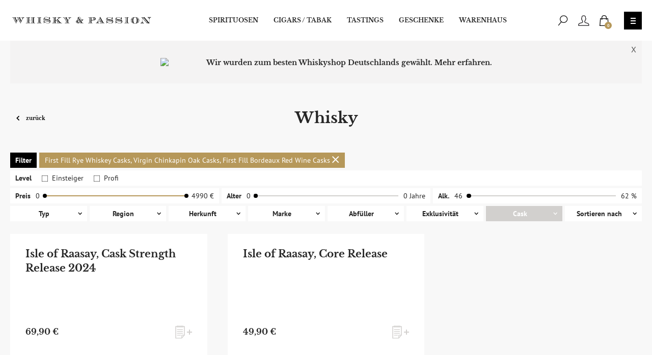

--- FILE ---
content_type: text/html; charset=UTF-8
request_url: https://www.whiskyandpassion.com/spirituosen/whisky.html?cask=4265
body_size: 23044
content:
<!DOCTYPE html>
<html lang="de">
<head>

<meta charset="utf-8">
<meta http-equiv="X-UA-Compatible" content="IE=edge,chrome=1">
<title>Unser Whisky Sortiment – auch online optimal beraten! - Whisky &amp; Cigars</title>
<meta name="description" content="Whisky, Rum und Zigarren in großer Vielfalt, sowie eine feine Auswahl von Cognac und Sherry." />
<meta name="keywords" content="Whisky, Cigars, Zigarren, Rum, Cognac, Sherry, Bücher, Zubehör" />
<meta name="robots" content="INDEX,FOLLOW" />
<link rel="icon" href="https://www.whiskyandpassion.com/media/favicon/default/favicon_1.ico" type="image/x-icon" />
<link rel="shortcut icon" href="https://www.whiskyandpassion.com/media/favicon/default/favicon_1.ico" type="image/x-icon" />

<!--meta name="viewport" content="width=device-width, initial-scale=1.0, maximum-scale=1.0, user-scalable=1"-->
<meta name="viewport" content="initial-scale=1.0, maximum-scale=2.0, width=device-width user-scalable=0" />

<!-- <link href="https://fonts.googleapis.com/css?family=Libre+Baskerville:400,700|PT+Sans:400,700" rel="stylesheet"> -->


<script type="text/javascript" src="https://ajax.googleapis.com/ajax/libs/jquery/1.12.4/jquery.min.js"></script>
<script type="text/javascript">jQuery.noConflict();</script>
<!-- <link rel="stylesheet" href="https://ajax.googleapis.com/ajax/libs/jqueryui/1.12.1/themes/smoothness/jquery-ui.css"> -->
<script src="https://ajax.googleapis.com/ajax/libs/jqueryui/1.12.1/jquery-ui.min.js"></script>

<link rel="canonical" href="https://www.whiskyandpassion.com/spirituosen/whisky.html" />
<link rel="stylesheet" type="text/css" href="https://www.whiskyandpassion.com/skin/frontend/default/whisky_navarra/css/magestore/bannerslider/popup.css" media="all" />
<link rel="stylesheet" type="text/css" href="https://www.whiskyandpassion.com/skin/frontend/default/whisky_navarra/css/opc.css" media="all" />
<link rel="stylesheet" type="text/css" href="https://www.whiskyandpassion.com/skin/frontend/default/whisky_navarra/css/external.css" media="all" />
<link rel="stylesheet" type="text/css" href="https://www.whiskyandpassion.com/skin/frontend/default/whisky_navarra/bootstrap/css/bootstrap.css" media="all" />
<link rel="stylesheet" type="text/css" href="https://www.whiskyandpassion.com/skin/frontend/default/whisky_navarra/css/styles.css" media="all" />
<link rel="stylesheet" type="text/css" href="https://www.whiskyandpassion.com/skin/frontend/default/whisky_navarra/css/styles-dev-ms.css" media="all" />
<link rel="stylesheet" type="text/css" href="https://www.whiskyandpassion.com/skin/frontend/default/whisky_navarra/css/swiper.min.css" media="all" />
<link rel="stylesheet" type="text/css" href="https://www.whiskyandpassion.com/skin/frontend/default/whisky_navarra/css/photoswipe.css" media="all" />
<link rel="stylesheet" type="text/css" href="https://www.whiskyandpassion.com/skin/frontend/base/default/css/widgets.css" media="all" />
<link rel="stylesheet" type="text/css" href="https://www.whiskyandpassion.com/skin/frontend/default/whisky_navarra/fullcalendar/fullcalendar.css" media="all" />
<link rel="stylesheet" type="text/css" href="https://www.whiskyandpassion.com/skin/frontend/default/whisky_navarra/css/print.css" media="print" />
<script type="text/javascript" src="https://www.whiskyandpassion.com/media/js/e7f4b8620a5a90735848e55531a05293.js"></script>
<link href="https://www.whiskyandpassion.com/blog/rss/index/store_id/1/" title="Blog" rel="alternate" type="application/rss+xml" />
<link rel="canonical" href="https://www.whiskyandpassion.com/spirituosen/whisky.html" />
<!--[if lt IE 8]>
<link rel="stylesheet" type="text/css" href="https://www.whiskyandpassion.com/skin/frontend/default/whisky_navarra/css/styles-ie.css" media="all" />
<![endif]-->
<!--[if lt IE 7]>
<script type="text/javascript" src="https://www.whiskyandpassion.com/media/js/25d17de70f461e7a2178376dcde68b72.js"></script>
<![endif]-->

<script type="text/javascript">
//<![CDATA[
Mage.Cookies.path     = '/';
Mage.Cookies.domain   = '.www.whiskyandpassion.com';
//]]>
</script>

<script type="text/javascript">
//<![CDATA[
optionalZipCountries = ["HK","IE","MO","PA"];
//]]>
</script>

<!-- BEGIN GOOGLE ANALYTICS CODE -->
<script type="text/javascript">
//<![CDATA[
            (function() {
                var ga = document.createElement('script'); ga.type = 'text/javascript'; ga.async = true;ga.src = 'https://ssl.google-analytics.com/ga.js';
                var s = document.getElementsByTagName('script')[0]; s.parentNode.insertBefore(ga, s);
            })();
            var _gaq = _gaq || [];

            _gaq.push(["_setAccount", "UA-47448844-1"], ["_gat._anonymizeIp"], ["_trackPageview","/spirituosen/whisky.html?cask=4265"], ["_trackPageLoadTime"]);


            if(Ajax.Responders){
                Ajax.Responders.register({
                  onComplete: function(response){
                    if(!response.url.include("progress") && !response.url.include("getAdditional")){
                        if(response.url.include("saveOrder")){
                            _gaq.push(["_trackPageview", "/spirituosen/whisky.html?cask=4265"+ "/opc-review-placeOrderClicked"]);
                        }else if(accordion.currentSection){
                            _gaq.push(["_trackPageview", "/spirituosen/whisky.html?cask=4265/"+ accordion.currentSection]);
                        }
                    }
                  }
                });
            }

//]]>
</script>

<!-- END GOOGLE ANALYTICS CODE -->
<script type="text/javascript">//<![CDATA[
        var Translator = new Translate({"HTML tags are not allowed":"HTML-Tags sind nicht erlaubt","Please select an option.":"Bitte w\u00e4hlen Sie eine Option.","This is a required field.":"Dies ist ein Pflichtfeld.","Please enter a valid number in this field.":"Bitte geben Sie eine g\u00fcltige Nummer in dieses Feld ein.","The value is not within the specified range.":"Der Wert ist nicht innerhalb des erlaubten Bereichs.","Please use numbers only in this field. Please avoid spaces or other characters such as dots or commas.":"Bitte nur Ziffern in diesem Feld verwenden. Vermeiden Sie Leerzeichen oder andere Zeichen (z. B. Punkt oder Komma).","Please use letters only (a-z or A-Z) in this field.":"Bitte nur Buchstaben (a-z oder A-Z) in diesem Feld verwenden.","Please use only letters (a-z), numbers (0-9) or underscore(_) in this field, first character should be a letter.":"Bitte nur Buchstaben (a-z), Ziffern (0-9) oder Unterstriche (_) in diesem Feld verwenden, das erste Zeichen muss ein Buchstabe sein.","Please use only letters (a-z or A-Z) or numbers (0-9) only in this field. No spaces or other characters are allowed.":"Bitte nur Buchstaben (a-z oder A-Z) oder Ziffern (0-9) in diesem Feld verwenden. Leerzeichen oder andere Zeichen sind nicht erlaubt.","Please use only letters (a-z or A-Z) or numbers (0-9) or spaces and # only in this field.":"Bitte nur Buchstaben (a-z oder A-Z), Ziffern (0-9), Leerzeichen oder # f\u00fcr dieses Feld verwenden.","Please enter a valid phone number. For example (123) 456-7890 or 123-456-7890.":"Bitte geben Sie eine g\u00fcltige Telefonnummer ein. Zum Beispiel (123) 456-7890 oder 123-456-7890.","Please enter a valid fax number. For example (123) 456-7890 or 123-456-7890.":"Bitte tragen Sie eine g\u00fcltige Faxnummer ein. Zum Beispiel (123) 456-7890 oder 123-456-7890.","Please enter a valid date.":"Bitte geben Sie ein g\u00fcltiges Datum ein.","Please enter a valid email address. For example johndoe@domain.com.":"Bitte geben Sie eine g\u00fcltige E-Mail Adresse ein. Zum Beispiel johndoe@domain.de.","Please use only visible characters and spaces.":"Bitte nur sichtbare Zeichen verwenden.","Please enter 6 or more characters. Leading or trailing spaces will be ignored.":"Bitte geben Sie 6 oder mehr Zeichen ein. Leerzeichen am Anfang oder Ende der Zeichenkette werden entfernt.","Please enter 7 or more characters. Password should contain both numeric and alphabetic characters.":"Bitte geben Sie 7 oder mehr Zeichen ein. Ein Passwort sollte sowohl aus Ziffern wie aus Buchstaben bestehen.","Please make sure your passwords match.":"Bitte stellen Sie sicher, dass die beiden Passworte identisch sind.","Please enter a valid URL. Protocol is required (http:\/\/, https:\/\/ or ftp:\/\/)":"Bitte geben Sie eine g\u00fcltige URL ein. M\u00f6gliche Protokolle (http:\/\/, https:\/\/ or ftp:\/\/)","Please enter a valid URL. For example http:\/\/www.example.com or www.example.com":"Bitte geben Sie eine g\u00fcltige URL ein. Zum Beispiel http:\/\/www.beispiel.de oder www.beispiel.de","Please enter a valid URL Key. For example \"example-page\", \"example-page.html\" or \"anotherlevel\/example-page\".":"Bitte geben Sie einen g\u00fcltigen URL-Bezeichner ein. Zum Beispiel \"beispiel-seite\", \"beispiel-seite.html\" or \"unterverzeichnis\/beispiel-seite\".","Please enter a valid XML-identifier. For example something_1, block5, id-4.":"Bitte geben Sie einen g\u00fcltigen XML-Identifizierer an. Zum Beispiel irgendetwas_1, block5, id-4.","Please enter a valid social security number. For example 123-45-6789.":"Bitte geben Sie eine g\u00fcltige Sozialversicherungsnummer ein. Zum Beispiel 123-45-6789.","Please enter a valid zip code. For example 90602 or 90602-1234.":"Bitte geben Sie eine g\u00fcltige Postleitzahl ein. Zum Beispiel 21335.","Please enter a valid zip code.":"Bitte geben Sie eine g\u00fcltige Postleitzahl ein.","Please use this date format: dd\/mm\/yyyy. For example 17\/03\/2006 for the 17th of March, 2006.":"Bitte verwenden Sie dieses Datumsformat: tt\/mm\/jjjj. Zum Beispiel 17\/03\/2006 f\u00fcr den 17. M\u00e4rz 2006.","Please enter a valid $ amount. For example $100.00.":"Bitte geben Sie einen g\u00fcltigen Betrag ein. Zum Beispiel 100,00 \u20ac.","Please select one of the above options.":"Bitte w\u00e4hlen Sie eine der oberen Optionen.","Please select one of the options.":"Bitte w\u00e4hlen Sie eine der Optionen.","Please select State\/Province.":"Bitte Land\/Bundesland w\u00e4hlen.","Please enter a number greater than 0 in this field.":"Bitte geben Sie eine Zahl gr\u00f6\u00dfer 0 in dieses Feld ein.","Please enter a number 0 or greater in this field.":"Bitte tragen Sie eine Zahl gr\u00f6\u00dfer\/gleich 0 in dieses Feld ein.","Please enter a valid credit card number.":"Bitte geben Sie eine g\u00fcltige Kreditkartennummer ein.","Credit card number does not match credit card type.":"Kreditkartennummer entspricht nicht Kreditkartentyp.","Card type does not match credit card number.":"Kreditkartenart entspricht nicht der angegeben Kreditkartennummer.","Incorrect credit card expiration date.":"Falsches Kreditkarten Ablaufdatum.","Please enter a valid credit card verification number.":"Bitte tragen Sie eine g\u00fcltige Kreditkarten-Pr\u00fcfnummer ein.","Please use only letters (a-z or A-Z), numbers (0-9) or underscore(_) in this field, first character should be a letter.":"Bitte nur Buchstaben (a-z oder A-Z), Ziffern (0-9) oder Unterstriche (_) in diesem Feld verwenden, das erste Zeichen muss ein Buchstabe sein.","Please input a valid CSS-length. For example 100px or 77pt or 20em or .5ex or 50%.":"Bitte geben Sie eine g\u00fcltige CSS-L\u00e4nge an. Beispielsweise 100px, 77pt, 20em, .5ex oder 50%.","Text length does not satisfy specified text range.":"Text L\u00e4nge entspricht nicht der gesetzten Bereichs.","Please enter a number lower than 100.":"Bitte tragen Sie keine Zahl gr\u00f6\u00dfer\/gleich 100 in dieses Feld ein.","Please select a file":"Bitte w\u00e4hlen Sie eine Datei","Please enter issue number or start date for switch\/solo card type.":"Bitte geben Sie eine Vorgangsnummer oder ein Startdatum switch\/solo Karten an.","Please wait, loading...":"Bitte warten, wird geladen\u2026","This date is a required value.":"Das Datum ist eine ben\u00f6tigte Angabe.","Please enter a valid day (1-%d).":"Bitte geben Sie einen g\u00fcltigen Tag (1-%d) an.","Please enter a valid month (1-12).":"Bitte geben Sie einen g\u00fcltigen Monat (1-12) an.","Please enter a valid year (1900-%d).":"Bitte geben Sie ein g\u00fcltiges Jahr (1900-%d) an.","Please enter a valid full date":"Bitte geben Sie eine vollst\u00e4ndiges, g\u00fcltiges Datum an","Please enter a valid date between %s and %s":"Bitte geben Sie ein g\u00fcltiges Datum zwischen dem %s und %s an","Please enter a valid date equal to or greater than %s":"Bitte geben Sie ein g\u00fcltiges Datum am oder nach dem %s an","Please enter a valid date less than or equal to %s":"Bitte geben Sie ein g\u00fcltiges Datum am oder vor dem %s an","Complete":"Vollst\u00e4ndig","Add Products":"Artikel hinzuf\u00fcgen","Please choose to register or to checkout as a guest":"Bitte registrieren Sie sich, oder gehen Sie als Gast zur Kasse","Your order cannot be completed at this time as there is no shipping methods available for it. Please make necessary changes in your shipping address.":"Ihre Bestellung kann momentan nicht abgeschlossen werden, da keine Versandarten daf\u00fcr verf\u00fcgbar sind.","Please specify payment method.":"Bitte bestimmen Sie die Bezahlmethode.","Your order cannot be completed at this time as there is no payment methods available for it.":"Ihre Bestellung kann momentan nicht abgeschlossen werden, da keine Bezahlmethoden daf\u00fcr verf\u00fcgbar sind."});
        //]]></script><meta name="google-site-verification" content="S49YUZYwDkQqJKCstqGNjtXKRnwf99TAPfPVtLSl7OU" /></head>
<body class=" catalog-category-view customer-css categorypath-spirituosen-whisky-html category-whisky">
<header id="sticky">
        <div class="container">
        <div class="header-holder">
            <a href="/" class="logo no-underline">
                <img class="logo-svg" src="https://www.whiskyandpassion.com/skin/frontend/default/whisky_navarra/images/assets/logo.svg"
                     alt="Whisky & Cigars"/>
            </a>
            <ul id="desktopMenu" class="desktop-menu">
                <li><a href="/spirituosen.html">Spirituosen</a></li>
                <li><a href="/cigars-pfeifentabak.html">Cigars / Tabak</a></li>
                <li><a href="/tastings.html">Tastings</a></li>
                <li><a href="/geschenke.html">Geschenke</a></li>
                <li><a href="/warenhaus.html">Warenhaus</a></li>
            </ul>
            <div class="header-right">
                <div class="header-links">
                    <a href="javascript:;" class="header-search-btn">
                        <svg xmlns="http://www.w3.org/2000/svg" width="20" height="21" viewBox="0 0 20 22">
                            <g transform="translate(1 1)">
                                <path
                                    d="M5.2388812,12.1623543 L-0.447153956,19.2953063 C-0.670922062,19.5760164 -0.624761503,19.9849767 -0.344051462,20.2087448 C-0.0633414202,20.4325129 0.345618922,20.3863524 0.569387029,20.1056423 L6.25542218,12.9726903 C6.47919029,12.6919803 6.43302973,12.2830199 6.15231969,12.0592518 C5.87160965,11.8354837 5.46264931,11.8816443 5.2388812,12.1623543 Z"/>
                                <path
                                    d="M10.7368421,14.65 C6.34839621,14.65 2.77982456,11.2313683 2.77982456,7 C2.77982456,2.76863166 6.34839621,-0.65 10.7368421,-0.65 C15.125288,-0.65 18.6938596,2.76863166 18.6938596,7 C18.6938596,11.2313683 15.125288,14.65 10.7368421,14.65 Z M10.7368421,13.35 C14.4195049,13.35 17.3938596,10.5006182 17.3938596,7 C17.3938596,3.49938184 14.4195049,0.65 10.7368421,0.65 C7.05417929,0.65 4.07982456,3.49938184 4.07982456,7 C4.07982456,10.5006182 7.05417929,13.35 10.7368421,13.35 Z"/>
                            </g>
                        </svg>
                    </a>
                    <a href="https://www.whiskyandpassion.com/customer/account/" class="header-basket-btn" title="Benutzerkonto">
                        <svg xmlns="http://www.w3.org/2000/svg" width="22" height="21" viewBox="0 0 23 22">
                            <path fill="#1A171B"
                                  d="M1055.08538,27.35 L1055.08538,25.8246865 C1055.08538,25.1681699 1054.01164,24.4472971 1052.08644,23.8090228 C1051.45011,23.5980535 1050.91903,23.4498135 1049.9068,23.1862863 C1049.04436,22.9617157 1048.77626,22.8856761 1048.49479,22.771415 C1048.44752,22.7519118 1048.44752,22.7519118 1048.40242,22.7319613 C1047.12807,22.1605726 1046.78612,20.82209 1046.90378,19.2995955 C1046.92484,19.0220669 1047.04218,18.7604478 1047.23534,18.5605282 C1047.62601,18.1557487 1047.96519,17.3435694 1048.23394,16.0829138 C1048.31658,15.6972479 1048.58229,15.3814602 1048.93802,15.2312013 C1049.01823,15.1169406 1049.09004,14.9792704 1049.15447,14.8068019 C1049.27595,14.4808501 1049.30708,14.1830568 1049.28533,14.1154567 C1049.27204,14.0736663 1049.23651,14.0411168 1049.28064,14.0591992 C1048.80611,13.8836157 1048.51529,13.4376602 1048.51901,12.9414022 C1048.51917,12.9124987 1048.51917,12.9124987 1048.51962,12.8156345 C1048.52095,12.4816573 1048.52034,12.118615 1048.51634,11.775836 C1048.51422,11.5938064 1048.51122,11.4283473 1048.50725,11.2830742 C1048.4556,9.35019883 1047.13338,8.65 1045.36015,8.65 C1043.60148,8.65 1042.27984,9.3513842 1042.2278,11.2828026 C1042.224,11.4275525 1042.2211,11.5926861 1042.21905,11.7742541 C1042.21516,12.1185045 1042.21454,12.4829468 1042.2158,12.8177118 C1042.21622,12.9131062 1042.21622,12.9131062 1042.21636,12.9365516 C1042.2201,13.4374256 1041.92954,13.8827627 1041.50744,14.0370218 C1041.49878,14.0411211 1041.46296,14.0739358 1041.44938,14.1164786 C1041.42808,14.1830395 1041.45927,14.4806744 1041.5812,14.8066705 C1041.64567,14.9795437 1041.71737,15.1171265 1041.78593,15.2143015 C1042.15313,15.3815108 1042.41883,15.6973682 1042.50159,16.0835881 C1042.77016,17.3434319 1043.10935,18.1557932 1043.49947,18.5602819 C1043.69281,18.7603998 1043.81054,19.0219985 1043.83156,19.2990261 C1043.94862,20.8238538 1043.6072,22.1606205 1042.33431,22.7313575 C1042.28787,22.7519118 1042.28787,22.7519118 1042.24059,22.771415 C1041.95912,22.8856761 1041.69103,22.9617157 1040.82856,23.1862934 C1039.81635,23.4498135 1039.28528,23.5980535 1038.64894,23.8090228 C1036.72374,24.4472971 1035.65,25.1681699 1035.65,25.8246865 L1035.65,27.35 L1055.08538,27.35 Z M1041.30792,16.4341418 L1041.28752,16.4270189 C1041.29397,16.4300483 1041.30079,16.4324497 1041.30792,16.4341418 Z M1048.19728,19.4354255 C1048.12649,20.4392751 1048.34827,21.2829821 1048.93564,21.5463479 C1049.18796,21.649773 1049.4456,21.7228461 1050.23436,21.9282292 C1051.27316,22.1986751 1051.82404,22.3524434 1052.49554,22.5750712 C1054.95699,23.3911313 1056.38538,24.3501047 1056.38538,25.8246865 L1056.38538,28.65 L1034.35,28.65 L1034.35,25.8246865 C1034.35,24.3501047 1035.7784,23.3911313 1038.23984,22.5750712 C1038.91134,22.3524434 1039.46222,22.1986751 1040.501,21.9282364 C1041.28978,21.7228461 1041.54742,21.649773 1041.75162,21.5668801 C1042.38679,21.2831321 1042.60828,20.4409736 1042.53811,19.4357836 C1041.96364,18.8237702 1041.55101,17.8351903 1041.24233,16.4112379 C1040.87373,16.245508 1040.56957,15.814457 1040.36337,15.2615116 C1040.14836,14.6866856 1040.08759,14.106657 1040.2111,13.7206835 C1040.34144,13.3124128 1040.60016,13.0515365 1040.91608,12.8834827 C1040.91452,12.4818885 1040.91515,12.1114281 1040.91913,11.7595514 C1040.92125,11.5719313 1040.92426,11.4005014 1040.92826,11.2482042 C1041.00492,8.40312604 1042.98935,7.35 1045.36015,7.35 C1047.74563,7.35 1049.7307,8.40122308 1049.80677,11.2479588 C1049.81093,11.400294 1049.81405,11.5723287 1049.81625,11.7606792 C1049.82034,12.1113605 1049.82097,12.480644 1049.81961,12.8208263 C1050.11091,13.0277565 1050.3876,13.2921823 1050.5235,13.7192942 C1050.64773,14.105406 1050.5871,14.685282 1050.37244,15.2612766 C1050.16567,15.8147207 1049.8615,16.2455788 1049.55344,16.3901514 C1049.18432,17.8351586 1048.77188,18.8232496 1048.19728,19.4354255 Z"
                                  transform="translate(-1034 -7)"/>
                        </svg>
                    </a>
                    	<a href="https://www.whiskyandpassion.com/checkout/cart/" rel="nofollow" class="cartheader-link">
	<svg xmlns="http://www.w3.org/2000/svg" width="18" height="21" viewBox="0 0 18 21">
	  <g>
	    <path d="M16.8395071,6 L18,20.9544393 L0,21 L1.16018269,6 L16.8395071,6 Z M2.35143856,7.27918078 L1.38940599,19.7172983 L16.6107857,19.6787707 L15.648554,7.27918078 L2.35143856,7.27918078 Z"/>
	    <path d="M14,9 L14,4.33802265 C14.0000973,3.77552722 13.8448452,2.98011684 13.3727851,2.17425837 C12.5786578,0.818595942 11.1395269,0 9.00012842,0 C6.8606268,0 5.42142631,0.818587188 4.62725509,2.17424461 C4.15516502,2.98010662 3.99990272,3.77552237 4.00000005,4.33812589 L4.00000004,9 L5.29721194,9 L5.29721194,4.33802265 C5.29628458,4.26903407 5.31100121,4.09291667 5.35396377,3.8728175 C5.42651,3.50115989 5.55686343,3.13027318 5.75687431,2.78885281 C6.32215252,1.82391781 7.3309242,1.25014955 9.00012842,1.25014955 C10.6692111,1.25014955 11.6779078,1.82390906 12.2431497,2.78883905 C12.4431498,3.13026115 12.5734965,3.50115046 12.6460389,3.87281088 C12.6889994,4.09291231 12.7037153,4.2690312 12.7027881,4.33791747 L12.7027881,9 L14,9 Z"/>
	  </g>
	</svg>
	<div class="cartheader-count">
		0	</div>
</a>
                </div>
                <!-- <img src="https://whiskyandpassion.com/media/bannerslider/Germanys_Best_Whisky_Shop_s.png" alt="Side Image" class="nav-side-image" /> -->
                <button type="button" name="navToggle" class="nav-toggle toggletest">
                    <span class="transition"></span>
                </button>
            </div>
            <div id="menu-tab">
                <div class="menu-container">
                    <div class="mobilenav-header">
                        <a href="#" class="logo visible-xs"><img class="logo-svg"
                                                                 src="https://www.whiskyandpassion.com/skin/frontend/default/whisky_navarra/images/assets/logo.svg"
                                                                 alt="Whisky & Cigars"/></a>
                    </div>
                    <div class="col1">
                        <div class="menu-row visible-xs nopadding">
                            <ul class="menu-items">
                                <a class="header-search-btn" href="#">
                                    <svg xmlns="http://www.w3.org/2000/svg" width="28" height="27" viewBox="0 0 20 22">
                                        <g transform="translate(1 1)">
                                            <path
                                                d="M5.2388812,12.1623543 L-0.447153956,19.2953063 C-0.670922062,19.5760164 -0.624761503,19.9849767 -0.344051462,20.2087448 C-0.0633414202,20.4325129 0.345618922,20.3863524 0.569387029,20.1056423 L6.25542218,12.9726903 C6.47919029,12.6919803 6.43302973,12.2830199 6.15231969,12.0592518 C5.87160965,11.8354837 5.46264931,11.8816443 5.2388812,12.1623543 Z"/>
                                            <path
                                                d="M10.7368421,14.65 C6.34839621,14.65 2.77982456,11.2313683 2.77982456,7 C2.77982456,2.76863166 6.34839621,-0.65 10.7368421,-0.65 C15.125288,-0.65 18.6938596,2.76863166 18.6938596,7 C18.6938596,11.2313683 15.125288,14.65 10.7368421,14.65 Z M10.7368421,13.35 C14.4195049,13.35 17.3938596,10.5006182 17.3938596,7 C17.3938596,3.49938184 14.4195049,0.65 10.7368421,0.65 C7.05417929,0.65 4.07982456,3.49938184 4.07982456,7 C4.07982456,10.5006182 7.05417929,13.35 10.7368421,13.35 Z"/>
                                        </g>
                                    </svg>
                                </a>
                                	<a href="https://www.whiskyandpassion.com/checkout/cart/" rel="nofollow" class="cartheader-link">
	<svg xmlns="http://www.w3.org/2000/svg" width="18" height="21" viewBox="0 0 18 21">
	  <g>
	    <path d="M16.8395071,6 L18,20.9544393 L0,21 L1.16018269,6 L16.8395071,6 Z M2.35143856,7.27918078 L1.38940599,19.7172983 L16.6107857,19.6787707 L15.648554,7.27918078 L2.35143856,7.27918078 Z"/>
	    <path d="M14,9 L14,4.33802265 C14.0000973,3.77552722 13.8448452,2.98011684 13.3727851,2.17425837 C12.5786578,0.818595942 11.1395269,0 9.00012842,0 C6.8606268,0 5.42142631,0.818587188 4.62725509,2.17424461 C4.15516502,2.98010662 3.99990272,3.77552237 4.00000005,4.33812589 L4.00000004,9 L5.29721194,9 L5.29721194,4.33802265 C5.29628458,4.26903407 5.31100121,4.09291667 5.35396377,3.8728175 C5.42651,3.50115989 5.55686343,3.13027318 5.75687431,2.78885281 C6.32215252,1.82391781 7.3309242,1.25014955 9.00012842,1.25014955 C10.6692111,1.25014955 11.6779078,1.82390906 12.2431497,2.78883905 C12.4431498,3.13026115 12.5734965,3.50115046 12.6460389,3.87281088 C12.6889994,4.09291231 12.7037153,4.2690312 12.7027881,4.33791747 L12.7027881,9 L14,9 Z"/>
	  </g>
	</svg>
	<div class="cartheader-count">
		0	</div>
</a>
                                <a href="https://www.whiskyandpassion.com/customer/account/" class="pull-right">
                                    <svg xmlns="http://www.w3.org/2000/svg" width="28" height="27" viewBox="0 0 23 22">
                                        <path fill="#fff"
                                              d="M1055.08538,27.35 L1055.08538,25.8246865 C1055.08538,25.1681699 1054.01164,24.4472971 1052.08644,23.8090228 C1051.45011,23.5980535 1050.91903,23.4498135 1049.9068,23.1862863 C1049.04436,22.9617157 1048.77626,22.8856761 1048.49479,22.771415 C1048.44752,22.7519118 1048.44752,22.7519118 1048.40242,22.7319613 C1047.12807,22.1605726 1046.78612,20.82209 1046.90378,19.2995955 C1046.92484,19.0220669 1047.04218,18.7604478 1047.23534,18.5605282 C1047.62601,18.1557487 1047.96519,17.3435694 1048.23394,16.0829138 C1048.31658,15.6972479 1048.58229,15.3814602 1048.93802,15.2312013 C1049.01823,15.1169406 1049.09004,14.9792704 1049.15447,14.8068019 C1049.27595,14.4808501 1049.30708,14.1830568 1049.28533,14.1154567 C1049.27204,14.0736663 1049.23651,14.0411168 1049.28064,14.0591992 C1048.80611,13.8836157 1048.51529,13.4376602 1048.51901,12.9414022 C1048.51917,12.9124987 1048.51917,12.9124987 1048.51962,12.8156345 C1048.52095,12.4816573 1048.52034,12.118615 1048.51634,11.775836 C1048.51422,11.5938064 1048.51122,11.4283473 1048.50725,11.2830742 C1048.4556,9.35019883 1047.13338,8.65 1045.36015,8.65 C1043.60148,8.65 1042.27984,9.3513842 1042.2278,11.2828026 C1042.224,11.4275525 1042.2211,11.5926861 1042.21905,11.7742541 C1042.21516,12.1185045 1042.21454,12.4829468 1042.2158,12.8177118 C1042.21622,12.9131062 1042.21622,12.9131062 1042.21636,12.9365516 C1042.2201,13.4374256 1041.92954,13.8827627 1041.50744,14.0370218 C1041.49878,14.0411211 1041.46296,14.0739358 1041.44938,14.1164786 C1041.42808,14.1830395 1041.45927,14.4806744 1041.5812,14.8066705 C1041.64567,14.9795437 1041.71737,15.1171265 1041.78593,15.2143015 C1042.15313,15.3815108 1042.41883,15.6973682 1042.50159,16.0835881 C1042.77016,17.3434319 1043.10935,18.1557932 1043.49947,18.5602819 C1043.69281,18.7603998 1043.81054,19.0219985 1043.83156,19.2990261 C1043.94862,20.8238538 1043.6072,22.1606205 1042.33431,22.7313575 C1042.28787,22.7519118 1042.28787,22.7519118 1042.24059,22.771415 C1041.95912,22.8856761 1041.69103,22.9617157 1040.82856,23.1862934 C1039.81635,23.4498135 1039.28528,23.5980535 1038.64894,23.8090228 C1036.72374,24.4472971 1035.65,25.1681699 1035.65,25.8246865 L1035.65,27.35 L1055.08538,27.35 Z M1041.30792,16.4341418 L1041.28752,16.4270189 C1041.29397,16.4300483 1041.30079,16.4324497 1041.30792,16.4341418 Z M1048.19728,19.4354255 C1048.12649,20.4392751 1048.34827,21.2829821 1048.93564,21.5463479 C1049.18796,21.649773 1049.4456,21.7228461 1050.23436,21.9282292 C1051.27316,22.1986751 1051.82404,22.3524434 1052.49554,22.5750712 C1054.95699,23.3911313 1056.38538,24.3501047 1056.38538,25.8246865 L1056.38538,28.65 L1034.35,28.65 L1034.35,25.8246865 C1034.35,24.3501047 1035.7784,23.3911313 1038.23984,22.5750712 C1038.91134,22.3524434 1039.46222,22.1986751 1040.501,21.9282364 C1041.28978,21.7228461 1041.54742,21.649773 1041.75162,21.5668801 C1042.38679,21.2831321 1042.60828,20.4409736 1042.53811,19.4357836 C1041.96364,18.8237702 1041.55101,17.8351903 1041.24233,16.4112379 C1040.87373,16.245508 1040.56957,15.814457 1040.36337,15.2615116 C1040.14836,14.6866856 1040.08759,14.106657 1040.2111,13.7206835 C1040.34144,13.3124128 1040.60016,13.0515365 1040.91608,12.8834827 C1040.91452,12.4818885 1040.91515,12.1114281 1040.91913,11.7595514 C1040.92125,11.5719313 1040.92426,11.4005014 1040.92826,11.2482042 C1041.00492,8.40312604 1042.98935,7.35 1045.36015,7.35 C1047.74563,7.35 1049.7307,8.40122308 1049.80677,11.2479588 C1049.81093,11.400294 1049.81405,11.5723287 1049.81625,11.7606792 C1049.82034,12.1113605 1049.82097,12.480644 1049.81961,12.8208263 C1050.11091,13.0277565 1050.3876,13.2921823 1050.5235,13.7192942 C1050.64773,14.105406 1050.5871,14.685282 1050.37244,15.2612766 C1050.16567,15.8147207 1049.8615,16.2455788 1049.55344,16.3901514 C1049.18432,17.8351586 1048.77188,18.8232496 1048.19728,19.4354255 Z"
                                              transform="translate(-1034 -7)"/>
                                    </svg>
                                </a>
                            </ul>
                        </div>
                        <div class="menu-row">
                            <ul>
                                <li class="title "><a href="/spirituosen.html">Spirituosen</a>
                                    <ul>
                                        <li class="overview-link"><a href="/spirituosen.html">Spirituosen Übersichtsseite</a></li>
                                        <li class=""><a href="/spirituosen/whisky.html">Whisky</a></li>
                                        <li class=""><a href="/spirituosen/rum.html">Rum</a></li>
                                        <li class=""><a href="/spirituosen/eigenabfullungen-eigene-produkte.html">Eigenabfüllungen</a>
                                        </li>
                                        <li class=""><a href="/spirituosen/gin.html">Gin</a></li>
                                        <li class=""><a href="/spirituosen/cognac.html">Cognac</a></li>
                                        <li class=""><a href="/spirituosen/sherry.html">Sherry</a></li>
                                        <li class=""><a href="/produkt-archiv.html">Produkt-Archiv</a></li>
                                    </ul>
                                </li>
                            </ul>

                            <ul>
                                <li class="title "><a href="/cigars-pfeifentabak.html">Cigars / Tabak</a>
                                    <ul>
                                        <li class="overview-link"><a href="/cigars-pfeifentabak.html">Cigars / Tabak Übersichtsseite</a></li>
                                        <li class=""><a href="/cigars-pfeifentabak/kuba.html">Kuba</a></li>
                                        <li class=""><a href="/cigars-pfeifentabak/dominikanische-republik.html">Dominikanische
                                                Republik</a></li>
                                        <li class=""><a href="/cigars-pfeifentabak/honduras.html">Honduras</a></li>
                                        <li class=""><a href="/cigars-pfeifentabak/nicaragua.html">Nicaragua</a></li>
                                        <li class=""><a href="/cigars-pfeifentabak/andere.html">Andere</a></li>
                                        <li class=""><a href="/cigars-pfeifentabak/pfeifentabak.html">Pfeifentabak</a>
                                        </li>
                                        <li class=""><a href="/cigars-pfeifentabak/zigarillos-kleinformate.html">Zigarillos/Kleinformate</a>
                                        </li>
                                    </ul>
                                </li>
                            </ul>

                            <ul>
                                <li class="title "><a href="/tastings.html">Tastings</a>
                                    <ul>
                                        <li class="overview-link"><a href="/tastings.html">Tastings Übersichtsseite</a></li>
                                        <li class=""><a href="/geschenke/gutscheine/tastingtickets.html">Tasting Tickets</a></li>
                                        <li class=""><a href="/tastings/spezialitaeten.html">Master Selection, Themen-
                                                und Sondertastings</a></li>
                                        <li class=""><a
                                                href="/tastings/single-malt-tastings-fur-liebhaber-und-geniesser.html">Single
                                                Malt Tastings für Liebhaber und Genießer</a></li>
                                        <li class=""><a
                                                href="/tastings/single-malt-tastings-fur-einsteiger-und-kenner.html">Single
                                                Malt Tastings für Einsteiger und Kenner</a></li>
                                        <li class=""><a href="/tastings/rum-tasting.html">Rum Tasting</a></li>
                                        <li class=""><a href="/tastings.html#tastingscalendar">Tastingkalender</a></li>
                                        <li class=""><a href="/master-of-tasting">Master of Tasting</a></li>
                                        <li class=""><a href="/exklusive-tastings">Exklusive Tastings</a></li>
                                    </ul>
                                </li>
                            </ul>

                            <ul>
                                <li class="title "><a href="/geschenke.html">Geschenke</a>
                                    <ul>
                                        <li class="overview-link"><a href="/geschenke.html">Geschenke Übersichtsseite</a></li>
                                        <li class=""><a href="/warengutschein.html">Gutscheine</a></li>
                                        <li class=""><a href="/geschenke/gutscheine/tastingtickets.html">Tasting Tickets</a></li>
                                        <li class=""><a href="/geschenke/deluxe-boxen.html">Deluxe Boxen</a></li>
                                        <li class=""><a href="/geschenke/fuer-freunde.html">Geschenke für Freunde</a>
                                        </li>
                                        <li class=""><a href="/fur-ihre-kunden">Geschenke für Kunden</a></li>
                                    </ul>
                                </li>
                            </ul>

                            <ul>
                                <li class="title "><a href="/warenhaus.html">Warenhaus</a>
                                    <ul>
                                        <li class="overview-link"><a href="/warenhaus.html">Warenhaus Übersichtsseite</a></li>
                                        <li class=""><a href="/warenhaus/accessoires.html">Accessoires</a></li>
                                        <li class=""><a href="/warenhaus/champagner.html">Champagner</a></li>


                                        <li class=""><a href="/warenhaus/delikatessen.html">Delikatessen</a></li>
                                        <li class=""><a href="/warenhaus/bucher.html">Bücher</a></li>
                                    </ul>
                                </li>
                            </ul>

                        </div>
                                                <div class="menu-row visible-lg-flex hidden-flex">
                            <div class="block type-background"
                                 style="background-image: url(https://www.whiskyandpassion.com/skin/frontend/default/whisky_navarra/images/assets/images/produktarchiv.png);">
                                <a href="/produkt-archiv.html">
                                    <div class="title">PRODUKT ARCHIV</div>
                                </a>
                            </div>
                                                                                            <div class="block type-product"
                                         style="background-image: url('https://www.whiskyandpassion.com/media/catalog/product/cache/1/small_image/300x300/9df78eab33525d08d6e5fb8d27136e95/1/5/15966.jpg');">
                                        <a href="https://www.whiskyandpassion.com/catalog/product/view/id/3121/s/bodegas-tradicion-pedro-ximenez-v-o-s-ca-30-jahre/category/8/">
                                            <div class="new"><span>neu</span></div>
                                            <div class="title">Bodegas Tradicion, Pedro Ximénez V.O.S. ca. 30 Jahre</div>
                                        </a>
                                    </div>
                                                                    <div class="block type-product"
                                         style="background-image: url('https://www.whiskyandpassion.com/media/catalog/product/cache/1/small_image/300x300/9df78eab33525d08d6e5fb8d27136e95/1/8/18525_1.jpg');">
                                        <a href="https://www.whiskyandpassion.com/catalog/product/view/id/5044/s/rocky-patel-gold-label-half-corona-einzeln/category/8/">
                                            <div class="new"><span>neu</span></div>
                                            <div class="title">Rocky Patel Gold Label, Half Corona, Einzeln</div>
                                        </a>
                                    </div>
                                                                    <div class="block type-product"
                                         style="background-image: url('https://www.whiskyandpassion.com/media/catalog/product/cache/1/small_image/300x300/9df78eab33525d08d6e5fb8d27136e95/m/a/master_selection_5_1_1_2_1.jpg');">
                                        <a href="https://www.whiskyandpassion.com/catalog/product/view/id/5093/s/master-selection-tasting-japan/category/8/">
                                            <div class="new"><span>neu</span></div>
                                            <div class="title">Master Selection Tasting "Sweet & Smoky"</div>
                                        </a>
                                    </div>
                                                            </div>
                                            </div>
                    <div class="col2">
                        <ul>
                            <li><a href="/ueber-uns">Über uns</a></li>
                            <li><a href="/blog">Blog</a></li>
                            <li><a href="/kontakt">Kontakt</a></li>
                        </ul>
                        <ul class="social">
                            <li><a target="_blank" href="https://www.facebook.com/whiskyandpassion/">
                                    <svg xmlns="http://www.w3.org/2000/svg" xmlns:xlink="http://www.w3.org/1999/xlink"
                                         width="15" height="40" viewBox="0 0 15 28">
                                        <defs>
                                            <polygon id="facebook_icn2-a" points="15 0 0 0 0 30 15 30 15 0"/>
                                        </defs>
                                        <g fill="none" fill-rule="evenodd">
                                            <mask id="facebook_icn2-b" fill="#fff">
                                                <use xlink:href="#facebook_icn2-a"/>
                                            </mask>
                                            <path fill="#000"
                                                  d="M9.99347413,6.94947569 C9.99347413,5.60712583 10.3173944,4.96365586 12.3961794,4.96365586 L14.9341481,4.96365586 L14.9341481,0 L10.6519934,0 C5.32154722,0 3.6236355,2.37726406 3.6236355,6.59020496 L3.6236355,9.92731173 L0,9.92731173 L0,15.0017874 L3.6236355,15.0017874 L3.6236355,30 L9.99347413,30 L9.99347413,15.0017874 L14.4091125,15.0017874 L15,9.92731173 L9.99347413,9.92731173 L9.99347413,6.94947569 Z"
                                                  mask="url(#facebook_icn2-b)"/>
                                        </g>
                                    </svg>
                                </a>
                            </li>
<!--                            <li>
                                <a href="#">
                                    <svg xmlns="http://www.w3.org/2000/svg" width="30" height="30" viewBox="0 0 30 30">
                                        <g fill-rule="evenodd">
                                            <path
                                                d="M26.8060728,14.7469613 C26.7865984,14.7465216 26.7672496,14.7460818 26.747838,14.7456421 C26.747838,13.6150574 26.7710188,12.4838444 26.7412418,11.3539508 C26.7125955,10.2672149 26.6709454,9.17777779 26.5613232,8.09700992 C26.3155685,5.67445404 24.8723878,4.00273155 22.4856398,3.55161587 C21.2110699,3.31069836 19.8874371,3.27715209 18.5840326,3.25290329 C16.1979755,3.20842621 13.8100967,3.21401726 11.4237884,3.25108149 C10.1923136,3.27017899 8.94890284,3.31358812 7.73508066,3.50198749 C5.66249907,3.82356682 4.24702234,5.0119466 3.67447419,7.06737813 C3.49103766,7.72580222 3.38380267,8.42424311 3.36759492,9.10735575 C3.3060306,11.701852 3.26770996,14.2977303 3.27688178,16.8928547 C3.28278693,18.5442861 3.32085629,20.2011829 3.46402474,21.8452014 C3.67573061,24.2771176 5.13134979,25.9431234 7.51860041,26.4008981 C8.80221643,26.6470297 10.1370313,26.6786914 11.4507385,26.7036312 C13.8263673,26.7487993 16.2036294,26.7346646 18.5797608,26.7083427 C19.687039,26.6960927 20.7971441,26.6355335 21.8990826,26.5269165 C22.9202336,26.4262148 23.8759254,26.0923227 24.6969295,25.4397409 C26.0282265,24.3814628 26.5421001,22.922577 26.6205632,21.304629 C26.7264789,19.1208548 26.7482149,16.93306 26.8060728,14.7469613 M-1.31291028e-05,14.9655164 C0.0357636761,12.9428468 0.0543413567,10.9195864 0.112503282,8.89763895 C0.162722101,7.1517965 0.477689278,5.45991466 1.40847702,3.94488184 C2.62797374,1.95995842 4.41917724,0.74847046 6.69477899,0.361161926 C8.04497593,0.13133698 9.43160613,0.0480328228 10.8037943,0.0272888403 C13.7780613,-0.0177439825 16.7539037,-0.00041356674 19.7286958,0.0316870897 C21.3009716,0.0486892779 22.879221,0.101008753 24.3909716,0.624991247 C27.2890897,1.6296302 29.04793,3.66956455 29.6204902,6.64941138 C29.880512,8.00223414 29.9383457,9.40698249 29.9594836,10.7901335 C30.0048446,13.7644661 29.9874486,16.7403085 29.9547571,19.7151007 C29.9376893,21.2763479 29.885698,22.8438972 29.3669672,24.3455383 C28.3612779,27.2567199 26.3176674,29.0246849 23.321081,29.5929781 C21.9672079,29.8497834 20.5632473,29.9087987 19.1800306,29.9298053 C16.2165952,29.975035 13.2517155,29.9569825 10.2878206,29.9252757 C8.71534792,29.9084705 7.13696718,29.8557571 5.62534792,29.3318403 C2.72722976,28.327267 0.967536105,26.2876608 0.395829322,23.3068293 C0.136332604,21.953744 0.108301969,20.5497834 0.0540131291,19.1658446 C-0.000735229759,17.7679234 0.0419343545,16.3661291 0.0419343545,14.9660416 C0.02795186,14.9659103 0.0140350109,14.9657133 -1.31291028e-05,14.9655164"/>
                                            <path
                                                d="M15.0024658 10.7760034C12.6926679 10.7833572 10.8014811 12.6797966 10.8057385 14.9842866 10.8100512 17.2899376 12.7115222 19.1863771 15.0139664 19.1814562 17.3207786 19.1765352 19.2152276 17.2765571 19.2108043 14.9726754 19.2063257 12.6662502 17.303583 10.7687049 15.0024658 10.7760034M22.698512 14.9902516C22.6983151 19.255372 19.2731947 22.6703173 14.9963895 22.6693982 10.70593 22.6684136 7.31487965 19.2375821 7.31803063 14.9007768 7.32111597 10.6758315 10.7807002 7.28530635 15.0856674 7.28832604 19.2871772 7.29128009 22.6986433 10.742593 22.698512 14.9902516M22.7367173 5.18794676C23.9114608 5.19166839 24.8067023 6.10460666 24.7988793 7.29097071 24.7914361 8.43282712 23.8573073 9.36475329 22.7234258 9.36171523 21.572835 9.35860122 20.6183511 8.40282624 20.6250349 7.26051412 20.6318705 6.10354334 21.5684298 5.18430108 22.7367173 5.18794676"/>
                                        </g>
                                    </svg>
                                </a>
                            </li>-->
                        </ul>
                    </div>
                </div>
            </div>
            <div id="menu-search">
                <div id="sb-search" class="sb-search">
	<form id="search_mini_form" action="https://www.whiskyandpassion.com/catalogsearch/result/" method="get">
		<input id="search" class="sb-search-input" placeholder="Suche" type="text" name="q" value="" maxlength="128">
		<span class="sb-icon-search ico ss-icon" id="sb-search-submit-search">
			<svg xmlns="http://www.w3.org/2000/svg" width="20" height="21" viewBox="0 0 20 22">
				<g transform="translate(1 1)">
					<path d="M5.2388812,12.1623543 L-0.447153956,19.2953063 C-0.670922062,19.5760164 -0.624761503,19.9849767 -0.344051462,20.2087448 C-0.0633414202,20.4325129 0.345618922,20.3863524 0.569387029,20.1056423 L6.25542218,12.9726903 C6.47919029,12.6919803 6.43302973,12.2830199 6.15231969,12.0592518 C5.87160965,11.8354837 5.46264931,11.8816443 5.2388812,12.1623543 Z"/>
					<path d="M10.7368421,14.65 C6.34839621,14.65 2.77982456,11.2313683 2.77982456,7 C2.77982456,2.76863166 6.34839621,-0.65 10.7368421,-0.65 C15.125288,-0.65 18.6938596,2.76863166 18.6938596,7 C18.6938596,11.2313683 15.125288,14.65 10.7368421,14.65 Z M10.7368421,13.35 C14.4195049,13.35 17.3938596,10.5006182 17.3938596,7 C17.3938596,3.49938184 14.4195049,0.65 10.7368421,0.65 C7.05417929,0.65 4.07982456,3.49938184 4.07982456,7 C4.07982456,10.5006182 7.05417929,13.35 10.7368421,13.35 Z"/>
				</g>
			</svg>
		</span>
		<div class="search-options">
			<input type="radio" id="search-article" value="article" checked name="search-option">
			<label for="search-article">
				Artikel
			</label>
			<input type="radio" id="search-blog" value="blog" name="search-option">
			<label for="search-blog">
				Blogbeiträge
			</label>
		</div>
	</form>
</div>
<div id="search_autocomplete" class="search-autocomplete"></div>
<script type="text/javascript">
//<![CDATA[
    var searchForm = new Varien.searchForm('search_mini_form', 'search', 'Suche');
    searchForm.initAutocomplete('https://www.whiskyandpassion.com/catalogsearch/ajax/suggest/', 'search_autocomplete');
//]]>
</script>
<div class="clear"><!----></div>
<script>
	new UISearch( document.getElementById( 'sb-search' ) );
</script>

                            </div>
        </div>
    </div>
</header>

<!--<div class="search-holder hidden">
        </div>-->
<!--<div class="main-menu hidden">
        </div>-->
<div class="wrapper">
	<div class="container main-container">
  <div class="edr-container" id="edr-textImageContainer">
    <button class="edr-close-btn" onclick="edrHideElement()">X</button>

    <img class="edr-image" src="https://whiskyandpassion.com/media/bannerslider/Germanys_Best_Whisky_Shop_s.png" >
    <p class="edr-text">Wir wurden zum besten Whiskyshop Deutschlands gewählt. <a href="https://www.whiskybotschafter.com/events/der-whisky-botschafter-award" target="_blank" rel="noopener noreferrer">Mehr erfahren.</a>
</p>
  </div>


  <style>
.edr-container {
	position: relative;
	justify-content: center;
	align-items: center;
	padding: 10px;
	width: 100%;
display: none; 
background: #f4f3f3;
}

.edr-text {
	margin-left: 20px;
	text-align: center;
	font-weight: bold;
	font-family: "Libre Baskerville";
	margin-top: 22px;
}

    .edr-image {
      width: 70px;
/*      height: 50px;*/
      object-fit: cover;
    }

    .edr-close-btn {
      position: absolute;
      top: 5px;
      right: 5px;
      cursor: pointer;
      font-size: 16px;
      background: none;
      border: none;
      color: #555;
    }

    .edr-close-btn:hover {
      color: red;
    }

    .edr-hidden {
      display: none;
    }
  </style>
  <script>
    function setCookie(name, value, days) {
      const date = new Date();
      date.setTime(date.getTime() + days * 24 * 60 * 60 * 1000);
      const expires = "expires=" + date.toUTCString();
      document.cookie = name + "=" + value + ";" + expires + ";path=/";
    }

    // Function to get a cookie by name
    function getCookie(name) {
      const decodedCookie = decodeURIComponent(document.cookie);
      const cookies = decodedCookie.split(';');
      name = name + "=";
      for (let i = 0; i < cookies.length; i++) {
        let cookie = cookies[i].trim();
        if (cookie.indexOf(name) === 0) {
          return cookie.substring(name.length, cookie.length);
        }
      }
      return "";
    }

    // Function to hide the element and set a cookie
    function edrHideElement() {
      const container = document.getElementById('edr-textImageContainer');
      container.style.display = 'none';
      setCookie('edr-hidden', 'true', 7); // Set cookie to expire in 7 days
    }

    // Check the cookie and display the element if it was not hidden
    window.onload = function () {
      const isHidden = getCookie('edr-hidden');
      if (isHidden !== 'true') {
        const container = document.getElementById('edr-textImageContainer');
        container.style.display = 'flex'; // Show the container
      }
    };
  </script>
				    <noscript>
        <div class="global-site-notice noscript">
            <div class="notice-inner">
                <p>
                    <strong>JavaScript scheint in Ihrem Browser deaktiviert zu sein.</strong><br />
                    Sie müssen JavaScript in Ihrem Browser aktivieren, um alle Funktionen in diesem Shop nutzen zu können.                </p>
            </div>
        </div>
    </noscript>
				
<section>
  <div class="section-title-holder section-title-holder-fixed">
    <a href="https://www.whiskyandpassion.com/spirituosen.html" class="back-btn btn btn-ico btn-ico-left btn-link">
      <svg xmlns="http://www.w3.org/2000/svg" width="7" height="11" viewBox="0 0 7 11">
        <polygon points="71.864 5.248 68 9.193 69.429 10.593 74.664 5.248 69.523 0 68.094 1.399" transform="matrix(-1 0 0 1 75 0)"/>
      </svg> zurück</a>
                <h2 class="section-title">Whisky</h2>
          <div class="filter-toggler">
        <button type="button" name="button" class="">
        <!--<svg xmlns="http://www.w3.org/2000/svg" width="25" height="30" viewBox="0 0 25 30">
            <g fill="none" fill-rule="evenodd">
                <path stroke="#B6985A" stroke-width="2.8" d="M0 4L25 4M0 15L25 15M0 26L25 26"/>
                <rect width="8" height="8" x="14" fill="#000" rx="4"/>
                <rect width="8" height="8" x="3" y="11" fill="#000" rx="4"/>
                <rect width="8" height="8" x="10" y="22" fill="#000" rx="4"/>
            </g>
        </svg>-->
        </button>
    </div>
        </div>
</section>
<section class="hidden-md hidden-lg">
  <div class="section-title-holder">


    <h2 class="section-title">Whisky</h2>
  </div>
</section>




<script type="text/javascript">
    jQuery(document).ready(function(){
        //if(parseInt(jQuery(window).width()) < 768)
        //{
        var elems = document.querySelectorAll(".swiper-container");
        for (var i = 0; i < elems.length; i++) {
            new Swiper("." + elems[i].classList[2], {
                slidesPerView: 3,
                spaceBetween: 40,
                slideClass: 'grid-item',
                //wrapperClass: 'swiper-w',
                pagination: {
                    el: "." + elems[i].classList[2] +' .swiper-pagination',
                    type: 'fraction'
                },
                navigation: {
                    nextEl: "." + elems[i].classList[2] +' .swiper-page-next',
                    prevEl: "." + elems[i].classList[2] +' .swiper-page-prev'
                },
                breakpoints:{
                    767:{
                        spaceBetween: 10,
                        slidesPerView: 1,
                    },
                    1279:{
                        slidesPerView: 2,
                        spaceBetween: 10
                    }
                }
            });
        }
        elems = document.querySelectorAll(".cigarsSlider-swiper");
        for (i = 0; i < elems.length; i++) {
            new Swiper("." + elems[i].classList[1] + ' .swiper-container', {
                slidesPerView: 1,
                slideClass: 'swiper-slide',
                spaceBetween: 5,
                /*                    pagination: {
                 el: "." + elems[i].classList[2] +' .swiper-pagination',
                 type: 'fraction'
                 },*/
                navigation: {
                    nextEl: "." + elems[i].classList[1] + ' .swiper-button-next',
                    prevEl: "." + elems[i].classList[1] + ' .swiper-button-prev'
                },
/*                on:{
                    slideNextTransitionEnd: function(){
                        this.slideNext();
                    },
                    slidePrevTransitionEnd: function(){
                        this.slidePrev();
                    }
                }*/
            });
        }
        jQuery(".cigarsSlider-swiper").each(function(i,v){
            if(i==0)
                return;
            jQuery(v).removeClass("active");
        });
    });
</script>
<style>
.category-tastings .swiper-button-prev, .category-tastings .swiper-button-next, .category-geschenke .swiper-button-prev, .category-geschenke .swiper-button-next {
    display: block!important;
}
</style>


<section>
  <div class="filters-holder">
    <div class="block block-layered-nav  ">
  <div class="current-state">
        <div class="currently">
      <div class="label label-dark">Filter</div>
                                      
                <a class="current-filter btn-remove btn btn-default btn-xs btn-ico" href="https://www.whiskyandpassion.com/spirituosen/whisky.html" title="Cask">
                  <span class="value">First Fill Rye Whiskey Casks, Virgin Chinkapin Oak Casks, First Fill Bordeaux Red Wine Casks</span>
                  <svg xmlns="http://www.w3.org/2000/svg" width="14" height="14" viewBox="0 0 14 14">
                    <g fill="#FFF" fill-rule="evenodd">
                      <polygon points="0 12.012 12.012 0 13.426 1.414 1.414 13.426" transform="rotate(90 6.713 6.713)"/>
                      <polygon points="0 12.012 12.012 0 13.426 1.414 1.414 13.426"/>
                    </g>
                  </svg>
                </a>
                          <button type="button" name="button" class="btn btn-dark btn-xs btn-symbol btn-collapse-filters">
        <svg width="100%" height="100%" viewBox="0 0 17 11" version="1.1" xmlns="http://www.w3.org/2000/svg" xmlns:xlink="http://www.w3.org/1999/xlink" xml:space="preserve" style="fill-rule:evenodd;clip-rule:evenodd;stroke-linejoin:round;stroke-miterlimit:1.41421;"><g><path d="M13.988,10.716l2.084,-1.87l-7.942,-8.846l-8.13,8.833l2.06,1.896l6.044,-6.567l5.884,6.554Z"/></g></svg>
      </button>
    </div>
  </div>
    <div class="block-content">
                    <div id="narrow-by-list" class="full-filter-list">
                                                                                                                                                      <div class="filter filter-dropdown dropd empty  " id="filter-manufacturer">
                          <button class="dropdbtn">
                            <span>Manufacturer</span>
                            <svg width="100%" height="100%" viewBox="0 0 17 11" version="1.1" xmlns="http://www.w3.org/2000/svg" xmlns:xlink="http://www.w3.org/1999/xlink" xml:space="preserve" style="fill-rule:evenodd;clip-rule:evenodd;stroke-linejoin:round;stroke-miterlimit:1.41421;"><g><path d="M13.988,10.716l2.084,-1.87l-7.942,-8.846l-8.13,8.833l2.06,1.896l6.044,-6.567l5.884,6.554Z"/></g></svg>
                          </button>
                          <div class="dropd-content">
                            <div class="dropd-search-holder">
                                <div class="dropd-search-c">
                                    <input type="text" class="dropd-search" id="searchFilter-manufacturer" placeholder="Suche">
                                                                    </div>
                            </div>
                            <div class="dropd-content-inner">
                              <div class="dropd-filter-list">
                                



                              </div>
                            </div>
                          </div>
                        </div>
                                                                                                                                                                <div class="filter filter-dropdown dropd empty  " id="filter-fassstaerke">
                          <button class="dropdbtn">
                            <span>Fassstärke</span>
                            <svg width="100%" height="100%" viewBox="0 0 17 11" version="1.1" xmlns="http://www.w3.org/2000/svg" xmlns:xlink="http://www.w3.org/1999/xlink" xml:space="preserve" style="fill-rule:evenodd;clip-rule:evenodd;stroke-linejoin:round;stroke-miterlimit:1.41421;"><g><path d="M13.988,10.716l2.084,-1.87l-7.942,-8.846l-8.13,8.833l2.06,1.896l6.044,-6.567l5.884,6.554Z"/></g></svg>
                          </button>
                          <div class="dropd-content">
                            <div class="dropd-search-holder">
                                <div class="dropd-search-c">
                                    <input type="text" class="dropd-search" id="searchFilter-fassstaerke" placeholder="Suche">
                                                                    </div>
                            </div>
                            <div class="dropd-content-inner">
                              <div class="dropd-filter-list">
                                



                              </div>
                            </div>
                          </div>
                        </div>
                                                                                                                                                                <div class="filter filter-dropdown dropd empty  " id="filter-angebot">
                          <button class="dropdbtn">
                            <span>Angebote</span>
                            <svg width="100%" height="100%" viewBox="0 0 17 11" version="1.1" xmlns="http://www.w3.org/2000/svg" xmlns:xlink="http://www.w3.org/1999/xlink" xml:space="preserve" style="fill-rule:evenodd;clip-rule:evenodd;stroke-linejoin:round;stroke-miterlimit:1.41421;"><g><path d="M13.988,10.716l2.084,-1.87l-7.942,-8.846l-8.13,8.833l2.06,1.896l6.044,-6.567l5.884,6.554Z"/></g></svg>
                          </button>
                          <div class="dropd-content">
                            <div class="dropd-search-holder">
                                <div class="dropd-search-c">
                                    <input type="text" class="dropd-search" id="searchFilter-angebot" placeholder="Suche">
                                                                    </div>
                            </div>
                            <div class="dropd-content-inner">
                              <div class="dropd-filter-list">
                                



                              </div>
                            </div>
                          </div>
                        </div>
                                                                                                                                                                <div class="filter filter-radio   visible" id="filter-level">
                          <span class="filter-label visible-lg">Level</span>
                            
    <div class="filter filter-radio visible" id="filter-level">
        <a href="https://www.whiskyandpassion.com/spirituosen/whisky.html?cask=4265&level=341" class="btn-filter-product ">
            <input type="checkbox" > <label>Einsteiger</label>
        </a>
        <a href="https://www.whiskyandpassion.com/spirituosen/whisky.html?cask=4265&level=373" class="btn-filter-product ">
            <input type="checkbox" > <label>Profi</label>
        </a>
    </div>




        
    <!--        <a href="https://www.whiskyandpassion.com/spirituosen/whisky.html?cask=4265&amp;level=341" class="btn-filter-product " >
            <input type="checkbox"> <label>Einsteiger</label>
        </a>-->
        
        
    <!--        <a href="https://www.whiskyandpassion.com/spirituosen/whisky.html?cask=4265&amp;level=340" class="btn-filter-product hidden" >
            <input type="checkbox"> <label>Kenner</label>
        </a>-->
        
        
    <!--        <a href="https://www.whiskyandpassion.com/spirituosen/whisky.html?cask=4265&amp;level=373" class="btn-filter-product " >
            <input type="checkbox"> <label>Profi</label>
        </a>-->
                                </div>
                                                                                                                                        <div class="range-accesories filter filter-range   visible" id="filter-price">
                        <span class="filter-label">Preis</span>
                        


    <div class="range-vals">
        <span class="range-minval minval-price visible-xs-inline">0 - </span>
        <span class="range-minval maxval-price visible-xs-inline">4990&nbsp;€</span>
    </div>
    <span class="range-minval minval-price hidden-xs">0</span>
    <div class="slider-price slider-range" data-href="https://www.whiskyandpassion.com/spirituosen/whisky.html?cask=4265"></div>
    <span class="range-minval maxval-price hidden-xs">4990&nbsp;€</span>

    <script type="text/javascript">
        (function ($) {
            $(".slider-price").slider({
                orientation: "horizontal",
                range: true,
                min: 0,
                max: 4990,
                values: [0,4990],
                slide: function (event, ui) {
                    $(".minval-price").html(ui.values[ 0 ]);
                    $(".maxval-price").html(ui.values[ 1 ]+'&nbsp;€');
                },
                change: function (event, ui) {
                    var slider_href = $(".slider-price").data('href');
                    var min = ui.values[0];
                    var max = ui.values[1];

                    var url = updateURLParameter(slider_href, 'price', min + "-" + max);

                    $('.category-products').css('opacity', '0.5');//html("LOADING...");

                    $.get(url, function (response) {
                        var $response = $(response);
                        var $categoryProducts = $response.find('.category-products');
                        var $filterMenu = $response.find('.full-filter-list');
                        var $currentState = $response.find('.current-state');
                        var $title = $response.find('title');

                        $('.category-products').css('opacity', '1');//html("LOADING...");
                        $('.category-products').html($categoryProducts.html());
                        $('.full-filter-list').html($filterMenu.html());
                        $('.current-state').html($currentState.html());

                        history.pushState($response.html(), $title.html(), url);
                    });
                }
            });

            $(".minval-price").val("$" + $(".slider-price").slider("values", 0));
            $(".maxval-price").val("$" + $(".slider-price").slider("values", 1));

            function updateURLParameter(url, param, paramVal) {
                var newAdditionalURL = "";
                var tempArray = url.split("?");
                var baseURL = tempArray[0];
                var additionalURL = tempArray[1];
                var temp = "";
                if (additionalURL) {
                    tempArray = additionalURL.split("&");
                    for (var i = 0; i < tempArray.length; i++) {
                        if (tempArray[i].split('=')[0] != param) {
                            newAdditionalURL += temp + tempArray[i];
                            temp = "&";
                        }
                    }
                }

                var rows_txt = temp + "" + param + "=" + paramVal;
                return baseURL + "?" + newAdditionalURL + rows_txt;
            }

        })(jQuery);
    </script>



                              </div>
                                                                                                                  <div class="range-accesories filter filter-range   visible" id="filter-alter_slider">
                        <span class="filter-label">Alter</span>
                        



    
        <!-- do zro: price filter -->
        <div class="range-vals">
            <span class="range-minval minval-alter_slider visible-xs-inline">0 - </span>
            <span class="range-minval maxval-alter_slider visible-xs-inline">0&nbsp;Jahre</span>
        </div>

        <span class="range-minval minval-alter_slider hidden-xs">0</span>
        <div class="slider-alter_slider slider-range" data-href="https://www.whiskyandpassion.com/spirituosen/whisky.html?cask=4265"></div>
        <span class="range-minval maxval-alter_slider hidden-xs">0&nbsp;Jahre</span>

        <script type="text/javascript">
            (function ($) {
                $(".slider-alter_slider").slider({
                    orientation: "horizontal",
                    range: true,
                    min: 2,
                    max: 40,
                    values: [0,0],
                    slide: function (event, ui) {
                        $(".minval-alter_slider").html(ui.values[ 0 ]);
                        $(".maxval-alter_slider").html(ui.values[ 1 ] + '&nbsp;Jahre');
                    },
                    change: function (event, ui) {
                        var slider_href = $(".slider-alter_slider").data('href');
                        var min = ui.values[0];
                        var max = ui.values[1];

                        var url = updateURLParameter(slider_href, 'alter_slider', min + "-" + max);

                        $('.category-products').css('opacity', '0.5');//html("LOADING...");

                        $.get(url, function (response) {

                            //console.log(response);
                            var $response = $(response);
                            var $categoryProducts = $response.find('.category-products');
                            var $filterMenu = $response.find('.full-filter-list');
                            var $currentState = $response.find('.current-state');
                            var $title = $response.find('title');
                            $('.category-products').css('opacity', '1');//html("LOADING...");
                            if($response.find('.note-msg').length > 0){
                                $('.category-products').html($response.find('.note-msg'));
                            }else{
                                $('.category-products').html($categoryProducts.html());
                            }

                            $('.full-filter-list').html($filterMenu.html());
                            $('.current-state').html($currentState.html());

                            in_change = false;

                            history.pushState($response.html(), $title.html(), url);
                        });
                    }
                });

                $(".minval-alter_slider").val("$" + $(".slider-alter_slider").slider("values", 0));
                $(".maxval-alter_slider").val("$" + $(".slider-alter_slider").slider("values", 1));

                function updateURLParameter(url, param, paramVal) {
                    var newAdditionalURL = "";
                    var tempArray = url.split("?");
                    var baseURL = tempArray[0];
                    var additionalURL = tempArray[1];
                    var temp = "";
                    if (additionalURL) {
                        tempArray = additionalURL.split("&");
                        for (var i = 0; i < tempArray.length; i++) {
                            if (tempArray[i].split('=')[0] != param) {
                                newAdditionalURL += temp + tempArray[i];
                                temp = "&";
                            }
                        }
                    }

                    var rows_txt = temp + "" + param + "=" + paramVal;
                    return baseURL + "?" + newAdditionalURL + rows_txt;
                }

            })(jQuery);
        </script>


                      </div>
                                                                                                                  <div class="range-accesories filter filter-range empty  " id="filter-laenge_slider">
                        <span class="filter-label">Länge</span>
                        



    
        <!-- do zro: price filter -->
        <div class="range-vals">
            <span class="range-minval minval-laenge_slider visible-xs-inline">0 - </span>
            <span class="range-minval maxval-laenge_slider visible-xs-inline">0&nbsp;mm</span>
        </div>

        <span class="range-minval minval-laenge_slider hidden-xs">0</span>
        <div class="slider-laenge_slider slider-range" data-href="https://www.whiskyandpassion.com/spirituosen/whisky.html?cask=4265"></div>
        <span class="range-minval maxval-laenge_slider hidden-xs">0&nbsp;mm</span>

        <script type="text/javascript">
            (function ($) {
                $(".slider-laenge_slider").slider({
                    orientation: "horizontal",
                    range: true,
                    min: 0,
                    max: 0,
                    values: [0,0],
                    slide: function (event, ui) {
                        $(".minval-laenge_slider").html(ui.values[ 0 ]);
                        $(".maxval-laenge_slider").html(ui.values[ 1 ] + '&nbsp;mm');
                    },
                    change: function (event, ui) {
                        var slider_href = $(".slider-laenge_slider").data('href');
                        var min = ui.values[0];
                        var max = ui.values[1];

                        var url = updateURLParameter(slider_href, 'laenge_slider', min + "-" + max);

                        $('.category-products').css('opacity', '0.5');//html("LOADING...");

                        $.get(url, function (response) {

                            //console.log(response);
                            var $response = $(response);
                            var $categoryProducts = $response.find('.category-products');
                            var $filterMenu = $response.find('.full-filter-list');
                            var $currentState = $response.find('.current-state');
                            var $title = $response.find('title');
                            $('.category-products').css('opacity', '1');//html("LOADING...");
                            if($response.find('.note-msg').length > 0){
                                $('.category-products').html($response.find('.note-msg'));
                            }else{
                                $('.category-products').html($categoryProducts.html());
                            }

                            $('.full-filter-list').html($filterMenu.html());
                            $('.current-state').html($currentState.html());

                            in_change = false;

                            history.pushState($response.html(), $title.html(), url);
                        });
                    }
                });

                $(".minval-laenge_slider").val("$" + $(".slider-laenge_slider").slider("values", 0));
                $(".maxval-laenge_slider").val("$" + $(".slider-laenge_slider").slider("values", 1));

                function updateURLParameter(url, param, paramVal) {
                    var newAdditionalURL = "";
                    var tempArray = url.split("?");
                    var baseURL = tempArray[0];
                    var additionalURL = tempArray[1];
                    var temp = "";
                    if (additionalURL) {
                        tempArray = additionalURL.split("&");
                        for (var i = 0; i < tempArray.length; i++) {
                            if (tempArray[i].split('=')[0] != param) {
                                newAdditionalURL += temp + tempArray[i];
                                temp = "&";
                            }
                        }
                    }

                    var rows_txt = temp + "" + param + "=" + paramVal;
                    return baseURL + "?" + newAdditionalURL + rows_txt;
                }

            })(jQuery);
        </script>


                      </div>
                                                                                                                  <div class="range-accesories filter filter-range empty  " id="filter-ringmass_slider">
                        <span class="filter-label">Ringmaß</span>
                        



    
        <!-- do zro: price filter -->
        <div class="range-vals">
            <span class="range-minval minval-ringmass_slider visible-xs-inline">0 - </span>
            <span class="range-minval maxval-ringmass_slider visible-xs-inline">0</span>
        </div>

        <span class="range-minval minval-ringmass_slider hidden-xs">0</span>
        <div class="slider-ringmass_slider slider-range" data-href="https://www.whiskyandpassion.com/spirituosen/whisky.html?cask=4265"></div>
        <span class="range-minval maxval-ringmass_slider hidden-xs">0</span>

        <script type="text/javascript">
            (function ($) {
                $(".slider-ringmass_slider").slider({
                    orientation: "horizontal",
                    range: true,
                    min: 0,
                    max: 0,
                    values: [0,0],
                    slide: function (event, ui) {
                        $(".minval-ringmass_slider").html(ui.values[ 0 ]);
                        $(".maxval-ringmass_slider").html(ui.values[ 1 ] + '');
                    },
                    change: function (event, ui) {
                        var slider_href = $(".slider-ringmass_slider").data('href');
                        var min = ui.values[0];
                        var max = ui.values[1];

                        var url = updateURLParameter(slider_href, 'ringmass_slider', min + "-" + max);

                        $('.category-products').css('opacity', '0.5');//html("LOADING...");

                        $.get(url, function (response) {

                            //console.log(response);
                            var $response = $(response);
                            var $categoryProducts = $response.find('.category-products');
                            var $filterMenu = $response.find('.full-filter-list');
                            var $currentState = $response.find('.current-state');
                            var $title = $response.find('title');
                            $('.category-products').css('opacity', '1');//html("LOADING...");
                            if($response.find('.note-msg').length > 0){
                                $('.category-products').html($response.find('.note-msg'));
                            }else{
                                $('.category-products').html($categoryProducts.html());
                            }

                            $('.full-filter-list').html($filterMenu.html());
                            $('.current-state').html($currentState.html());

                            in_change = false;

                            history.pushState($response.html(), $title.html(), url);
                        });
                    }
                });

                $(".minval-ringmass_slider").val("$" + $(".slider-ringmass_slider").slider("values", 0));
                $(".maxval-ringmass_slider").val("$" + $(".slider-ringmass_slider").slider("values", 1));

                function updateURLParameter(url, param, paramVal) {
                    var newAdditionalURL = "";
                    var tempArray = url.split("?");
                    var baseURL = tempArray[0];
                    var additionalURL = tempArray[1];
                    var temp = "";
                    if (additionalURL) {
                        tempArray = additionalURL.split("&");
                        for (var i = 0; i < tempArray.length; i++) {
                            if (tempArray[i].split('=')[0] != param) {
                                newAdditionalURL += temp + tempArray[i];
                                temp = "&";
                            }
                        }
                    }

                    var rows_txt = temp + "" + param + "=" + paramVal;
                    return baseURL + "?" + newAdditionalURL + rows_txt;
                }

            })(jQuery);
        </script>


                      </div>
                                                                                                                  <div class="range-accesories filter filter-range   visible" id="filter-alkoholgehalt_slider">
                        <span class="filter-label">Alk.</span>
                        



    
        <!-- do zro: price filter -->
        <div class="range-vals">
            <span class="range-minval minval-alkoholgehalt_slider visible-xs-inline">46 - </span>
            <span class="range-minval maxval-alkoholgehalt_slider visible-xs-inline">62&nbsp;%</span>
        </div>

        <span class="range-minval minval-alkoholgehalt_slider hidden-xs">46</span>
        <div class="slider-alkoholgehalt_slider slider-range" data-href="https://www.whiskyandpassion.com/spirituosen/whisky.html?cask=4265"></div>
        <span class="range-minval maxval-alkoholgehalt_slider hidden-xs">62&nbsp;%</span>

        <script type="text/javascript">
            (function ($) {
                $(".slider-alkoholgehalt_slider").slider({
                    orientation: "horizontal",
                    range: true,
                    min: 20,
                    max: 4660,
                    values: [46,62],
                    slide: function (event, ui) {
                        $(".minval-alkoholgehalt_slider").html(ui.values[ 0 ]);
                        $(".maxval-alkoholgehalt_slider").html(ui.values[ 1 ] + '&nbsp;%');
                    },
                    change: function (event, ui) {
                        var slider_href = $(".slider-alkoholgehalt_slider").data('href');
                        var min = ui.values[0];
                        var max = ui.values[1];

                        var url = updateURLParameter(slider_href, 'alkoholgehalt_slider', min + "-" + max);

                        $('.category-products').css('opacity', '0.5');//html("LOADING...");

                        $.get(url, function (response) {

                            //console.log(response);
                            var $response = $(response);
                            var $categoryProducts = $response.find('.category-products');
                            var $filterMenu = $response.find('.full-filter-list');
                            var $currentState = $response.find('.current-state');
                            var $title = $response.find('title');
                            $('.category-products').css('opacity', '1');//html("LOADING...");
                            if($response.find('.note-msg').length > 0){
                                $('.category-products').html($response.find('.note-msg'));
                            }else{
                                $('.category-products').html($categoryProducts.html());
                            }

                            $('.full-filter-list').html($filterMenu.html());
                            $('.current-state').html($currentState.html());

                            in_change = false;

                            history.pushState($response.html(), $title.html(), url);
                        });
                    }
                });

                $(".minval-alkoholgehalt_slider").val("$" + $(".slider-alkoholgehalt_slider").slider("values", 0));
                $(".maxval-alkoholgehalt_slider").val("$" + $(".slider-alkoholgehalt_slider").slider("values", 1));

                function updateURLParameter(url, param, paramVal) {
                    var newAdditionalURL = "";
                    var tempArray = url.split("?");
                    var baseURL = tempArray[0];
                    var additionalURL = tempArray[1];
                    var temp = "";
                    if (additionalURL) {
                        tempArray = additionalURL.split("&");
                        for (var i = 0; i < tempArray.length; i++) {
                            if (tempArray[i].split('=')[0] != param) {
                                newAdditionalURL += temp + tempArray[i];
                                temp = "&";
                            }
                        }
                    }

                    var rows_txt = temp + "" + param + "=" + paramVal;
                    return baseURL + "?" + newAdditionalURL + rows_txt;
                }

            })(jQuery);
        </script>



                              </div>
                                                                                                                                          <div class="filter filter-dropdown dropd   visible" id="filter-typ">
                          <button class="dropdbtn">
                            <span>Typ</span>
                            <svg width="100%" height="100%" viewBox="0 0 17 11" version="1.1" xmlns="http://www.w3.org/2000/svg" xmlns:xlink="http://www.w3.org/1999/xlink" xml:space="preserve" style="fill-rule:evenodd;clip-rule:evenodd;stroke-linejoin:round;stroke-miterlimit:1.41421;"><g><path d="M13.988,10.716l2.084,-1.87l-7.942,-8.846l-8.13,8.833l2.06,1.896l6.044,-6.567l5.884,6.554Z"/></g></svg>
                          </button>
                          <div class="dropd-content">
                            <div class="dropd-search-holder">
                                <div class="dropd-search-c">
                                    <input type="text" class="dropd-search" id="searchFilter-typ" placeholder="Suche">
                                                                    </div>
                            </div>
                            <div class="dropd-content-inner">
                              <div class="dropd-filter-list">
                                




        
            <div class="filter-dropdown-value">
                        <a href="https://www.whiskyandpassion.com/spirituosen/whisky.html?cask=4265&amp;typ=141" class="btn-filter-product">Single Malt Scotch Whisky</a>
                                    (2)
                    </div>

                                          </div>
                            </div>
                          </div>
                        </div>
                                                                                                                                        <div class="range-accesories filter filter-range   " id="filter-bottles_slider">
                        <span class="filter-label">Flaschenanzahl</span>
                        



    
        <!-- do zro: price filter -->
        <div class="range-vals">
            <span class="range-minval minval-bottles_slider visible-xs-inline">8400 - </span>
            <span class="range-minval maxval-bottles_slider visible-xs-inline">8400</span>
        </div>

        <span class="range-minval minval-bottles_slider hidden-xs">8400</span>
        <div class="slider-bottles_slider slider-range" data-href="https://www.whiskyandpassion.com/spirituosen/whisky.html?cask=4265"></div>
        <span class="range-minval maxval-bottles_slider hidden-xs">8400</span>

        <script type="text/javascript">
            (function ($) {
                $(".slider-bottles_slider").slider({
                    orientation: "horizontal",
                    range: true,
                    min: 82,
                    max: 28000,
                    values: [8400,8400],
                    slide: function (event, ui) {
                        $(".minval-bottles_slider").html(ui.values[ 0 ]);
                        $(".maxval-bottles_slider").html(ui.values[ 1 ] + '');
                    },
                    change: function (event, ui) {
                        var slider_href = $(".slider-bottles_slider").data('href');
                        var min = ui.values[0];
                        var max = ui.values[1];

                        var url = updateURLParameter(slider_href, 'bottles_slider', min + "-" + max);

                        $('.category-products').css('opacity', '0.5');//html("LOADING...");

                        $.get(url, function (response) {

                            //console.log(response);
                            var $response = $(response);
                            var $categoryProducts = $response.find('.category-products');
                            var $filterMenu = $response.find('.full-filter-list');
                            var $currentState = $response.find('.current-state');
                            var $title = $response.find('title');
                            $('.category-products').css('opacity', '1');//html("LOADING...");
                            if($response.find('.note-msg').length > 0){
                                $('.category-products').html($response.find('.note-msg'));
                            }else{
                                $('.category-products').html($categoryProducts.html());
                            }

                            $('.full-filter-list').html($filterMenu.html());
                            $('.current-state').html($currentState.html());

                            in_change = false;

                            history.pushState($response.html(), $title.html(), url);
                        });
                    }
                });

                $(".minval-bottles_slider").val("$" + $(".slider-bottles_slider").slider("values", 0));
                $(".maxval-bottles_slider").val("$" + $(".slider-bottles_slider").slider("values", 1));

                function updateURLParameter(url, param, paramVal) {
                    var newAdditionalURL = "";
                    var tempArray = url.split("?");
                    var baseURL = tempArray[0];
                    var additionalURL = tempArray[1];
                    var temp = "";
                    if (additionalURL) {
                        tempArray = additionalURL.split("&");
                        for (var i = 0; i < tempArray.length; i++) {
                            if (tempArray[i].split('=')[0] != param) {
                                newAdditionalURL += temp + tempArray[i];
                                temp = "&";
                            }
                        }
                    }

                    var rows_txt = temp + "" + param + "=" + paramVal;
                    return baseURL + "?" + newAdditionalURL + rows_txt;
                }

            })(jQuery);
        </script>



                              </div>
                                                                                                                                          <div class="filter filter-dropdown dropd   visible" id="filter-region">
                          <button class="dropdbtn">
                            <span>Region</span>
                            <svg width="100%" height="100%" viewBox="0 0 17 11" version="1.1" xmlns="http://www.w3.org/2000/svg" xmlns:xlink="http://www.w3.org/1999/xlink" xml:space="preserve" style="fill-rule:evenodd;clip-rule:evenodd;stroke-linejoin:round;stroke-miterlimit:1.41421;"><g><path d="M13.988,10.716l2.084,-1.87l-7.942,-8.846l-8.13,8.833l2.06,1.896l6.044,-6.567l5.884,6.554Z"/></g></svg>
                          </button>
                          <div class="dropd-content">
                            <div class="dropd-search-holder">
                                <div class="dropd-search-c">
                                    <input type="text" class="dropd-search" id="searchFilter-region" placeholder="Suche">
                                                                    </div>
                            </div>
                            <div class="dropd-content-inner">
                              <div class="dropd-filter-list">
                                




        
            <div class="filter-dropdown-value">
                        <a href="https://www.whiskyandpassion.com/spirituosen/whisky.html?cask=4265&amp;region=3961" class="btn-filter-product">Isle of Raasay</a>
                                    (2)
                    </div>

                                          </div>
                            </div>
                          </div>
                        </div>
                                                                                                                                                                <div class="filter filter-dropdown dropd   visible" id="filter-herkunftsland">
                          <button class="dropdbtn">
                            <span>Herkunft</span>
                            <svg width="100%" height="100%" viewBox="0 0 17 11" version="1.1" xmlns="http://www.w3.org/2000/svg" xmlns:xlink="http://www.w3.org/1999/xlink" xml:space="preserve" style="fill-rule:evenodd;clip-rule:evenodd;stroke-linejoin:round;stroke-miterlimit:1.41421;"><g><path d="M13.988,10.716l2.084,-1.87l-7.942,-8.846l-8.13,8.833l2.06,1.896l6.044,-6.567l5.884,6.554Z"/></g></svg>
                          </button>
                          <div class="dropd-content">
                            <div class="dropd-search-holder">
                                <div class="dropd-search-c">
                                    <input type="text" class="dropd-search" id="searchFilter-herkunftsland" placeholder="Suche">
                                                                    </div>
                            </div>
                            <div class="dropd-content-inner">
                              <div class="dropd-filter-list">
                                




        
            <div class="filter-dropdown-value">
                        <a href="https://www.whiskyandpassion.com/spirituosen/whisky.html?cask=4265&amp;herkunftsland=62" class="btn-filter-product">Schottland</a>
                                    (2)
                    </div>

                                          </div>
                            </div>
                          </div>
                        </div>
                                                                                                                                                                <div class="filter filter-dropdown dropd empty  " id="filter-color">
                          <button class="dropdbtn">
                            <span>Color</span>
                            <svg width="100%" height="100%" viewBox="0 0 17 11" version="1.1" xmlns="http://www.w3.org/2000/svg" xmlns:xlink="http://www.w3.org/1999/xlink" xml:space="preserve" style="fill-rule:evenodd;clip-rule:evenodd;stroke-linejoin:round;stroke-miterlimit:1.41421;"><g><path d="M13.988,10.716l2.084,-1.87l-7.942,-8.846l-8.13,8.833l2.06,1.896l6.044,-6.567l5.884,6.554Z"/></g></svg>
                          </button>
                          <div class="dropd-content">
                            <div class="dropd-search-holder">
                                <div class="dropd-search-c">
                                    <input type="text" class="dropd-search" id="searchFilter-color" placeholder="Suche">
                                                                    </div>
                            </div>
                            <div class="dropd-content-inner">
                              <div class="dropd-filter-list">
                                



                              </div>
                            </div>
                          </div>
                        </div>
                                                                                                                                                                <div class="filter filter-dropdown dropd   visible" id="filter-marke">
                          <button class="dropdbtn">
                            <span>Marke</span>
                            <svg width="100%" height="100%" viewBox="0 0 17 11" version="1.1" xmlns="http://www.w3.org/2000/svg" xmlns:xlink="http://www.w3.org/1999/xlink" xml:space="preserve" style="fill-rule:evenodd;clip-rule:evenodd;stroke-linejoin:round;stroke-miterlimit:1.41421;"><g><path d="M13.988,10.716l2.084,-1.87l-7.942,-8.846l-8.13,8.833l2.06,1.896l6.044,-6.567l5.884,6.554Z"/></g></svg>
                          </button>
                          <div class="dropd-content">
                            <div class="dropd-search-holder">
                                <div class="dropd-search-c">
                                    <input type="text" class="dropd-search" id="searchFilter-marke" placeholder="Suche">
                                                                    </div>
                            </div>
                            <div class="dropd-content-inner">
                              <div class="dropd-filter-list">
                                




        
            <div class="filter-dropdown-value">
                        <a href="https://www.whiskyandpassion.com/spirituosen/whisky.html?cask=4265&amp;marke=3960" class="btn-filter-product">Isle of Raasay</a>
                                    (2)
                    </div>

                                          </div>
                            </div>
                          </div>
                        </div>
                                                                                                                                                                <div class="filter filter-dropdown dropd empty  " id="filter-ausbau">
                          <button class="dropdbtn">
                            <span>Ausbau</span>
                            <svg width="100%" height="100%" viewBox="0 0 17 11" version="1.1" xmlns="http://www.w3.org/2000/svg" xmlns:xlink="http://www.w3.org/1999/xlink" xml:space="preserve" style="fill-rule:evenodd;clip-rule:evenodd;stroke-linejoin:round;stroke-miterlimit:1.41421;"><g><path d="M13.988,10.716l2.084,-1.87l-7.942,-8.846l-8.13,8.833l2.06,1.896l6.044,-6.567l5.884,6.554Z"/></g></svg>
                          </button>
                          <div class="dropd-content">
                            <div class="dropd-search-holder">
                                <div class="dropd-search-c">
                                    <input type="text" class="dropd-search" id="searchFilter-ausbau" placeholder="Suche">
                                                                    </div>
                            </div>
                            <div class="dropd-content-inner">
                              <div class="dropd-filter-list">
                                



                              </div>
                            </div>
                          </div>
                        </div>
                                                                                                                                                                <div class="filter filter-dropdown dropd empty  " id="filter-zubehoerkategorie">
                          <button class="dropdbtn">
                            <span>Artikelgruppe</span>
                            <svg width="100%" height="100%" viewBox="0 0 17 11" version="1.1" xmlns="http://www.w3.org/2000/svg" xmlns:xlink="http://www.w3.org/1999/xlink" xml:space="preserve" style="fill-rule:evenodd;clip-rule:evenodd;stroke-linejoin:round;stroke-miterlimit:1.41421;"><g><path d="M13.988,10.716l2.084,-1.87l-7.942,-8.846l-8.13,8.833l2.06,1.896l6.044,-6.567l5.884,6.554Z"/></g></svg>
                          </button>
                          <div class="dropd-content">
                            <div class="dropd-search-holder">
                                <div class="dropd-search-c">
                                    <input type="text" class="dropd-search" id="searchFilter-zubehoerkategorie" placeholder="Suche">
                                                                    </div>
                            </div>
                            <div class="dropd-content-inner">
                              <div class="dropd-filter-list">
                                



                              </div>
                            </div>
                          </div>
                        </div>
                                                                                                                                                                <div class="filter filter-dropdown dropd empty  " id="filter-manufaktur">
                          <button class="dropdbtn">
                            <span>Linie</span>
                            <svg width="100%" height="100%" viewBox="0 0 17 11" version="1.1" xmlns="http://www.w3.org/2000/svg" xmlns:xlink="http://www.w3.org/1999/xlink" xml:space="preserve" style="fill-rule:evenodd;clip-rule:evenodd;stroke-linejoin:round;stroke-miterlimit:1.41421;"><g><path d="M13.988,10.716l2.084,-1.87l-7.942,-8.846l-8.13,8.833l2.06,1.896l6.044,-6.567l5.884,6.554Z"/></g></svg>
                          </button>
                          <div class="dropd-content">
                            <div class="dropd-search-holder">
                                <div class="dropd-search-c">
                                    <input type="text" class="dropd-search" id="searchFilter-manufaktur" placeholder="Suche">
                                                                    </div>
                            </div>
                            <div class="dropd-content-inner">
                              <div class="dropd-filter-list">
                                



                              </div>
                            </div>
                          </div>
                        </div>
                                                                                                                                                                <div class="filter filter-dropdown dropd empty  " id="filter-material">
                          <button class="dropdbtn">
                            <span>Material</span>
                            <svg width="100%" height="100%" viewBox="0 0 17 11" version="1.1" xmlns="http://www.w3.org/2000/svg" xmlns:xlink="http://www.w3.org/1999/xlink" xml:space="preserve" style="fill-rule:evenodd;clip-rule:evenodd;stroke-linejoin:round;stroke-miterlimit:1.41421;"><g><path d="M13.988,10.716l2.084,-1.87l-7.942,-8.846l-8.13,8.833l2.06,1.896l6.044,-6.567l5.884,6.554Z"/></g></svg>
                          </button>
                          <div class="dropd-content">
                            <div class="dropd-search-holder">
                                <div class="dropd-search-c">
                                    <input type="text" class="dropd-search" id="searchFilter-material" placeholder="Suche">
                                                                    </div>
                            </div>
                            <div class="dropd-content-inner">
                              <div class="dropd-filter-list">
                                



                              </div>
                            </div>
                          </div>
                        </div>
                                                                                                                                                                <div class="filter filter-dropdown dropd   visible" id="filter-abfueller">
                          <button class="dropdbtn">
                            <span>Abfüller</span>
                            <svg width="100%" height="100%" viewBox="0 0 17 11" version="1.1" xmlns="http://www.w3.org/2000/svg" xmlns:xlink="http://www.w3.org/1999/xlink" xml:space="preserve" style="fill-rule:evenodd;clip-rule:evenodd;stroke-linejoin:round;stroke-miterlimit:1.41421;"><g><path d="M13.988,10.716l2.084,-1.87l-7.942,-8.846l-8.13,8.833l2.06,1.896l6.044,-6.567l5.884,6.554Z"/></g></svg>
                          </button>
                          <div class="dropd-content">
                            <div class="dropd-search-holder">
                                <div class="dropd-search-c">
                                    <input type="text" class="dropd-search" id="searchFilter-abfueller" placeholder="Suche">
                                                                    </div>
                            </div>
                            <div class="dropd-content-inner">
                              <div class="dropd-filter-list">
                                




        
            <div class="filter-dropdown-value">
                        <a href="https://www.whiskyandpassion.com/spirituosen/whisky.html?abfueller=1872&amp;cask=4265" class="btn-filter-product">Originalabfüllung</a>
                                    (2)
                    </div>

                                          </div>
                            </div>
                          </div>
                        </div>
                                                                                                                                                                <div class="filter filter-dropdown dropd   visible" id="filter-exclusivitaet">
                          <button class="dropdbtn">
                            <span>Exklusivität</span>
                            <svg width="100%" height="100%" viewBox="0 0 17 11" version="1.1" xmlns="http://www.w3.org/2000/svg" xmlns:xlink="http://www.w3.org/1999/xlink" xml:space="preserve" style="fill-rule:evenodd;clip-rule:evenodd;stroke-linejoin:round;stroke-miterlimit:1.41421;"><g><path d="M13.988,10.716l2.084,-1.87l-7.942,-8.846l-8.13,8.833l2.06,1.896l6.044,-6.567l5.884,6.554Z"/></g></svg>
                          </button>
                          <div class="dropd-content">
                            <div class="dropd-search-holder">
                                <div class="dropd-search-c">
                                    <input type="text" class="dropd-search" id="searchFilter-exclusivitaet" placeholder="Suche">
                                                                            <div class="range-accesories filter filter-range " id="filter-exclusivitaet">
                                            <span class="filter-label">Exklusivität</span>
                                            




        
            <div class="filter-dropdown-value">
                        <a href="https://www.whiskyandpassion.com/spirituosen/whisky.html?cask=4265&amp;exclusivitaet=561" class="btn-filter-product">limited edition</a>
                                    (1)
                    </div>

            
        
            <div class="filter-dropdown-value">
                        <a href="https://www.whiskyandpassion.com/spirituosen/whisky.html?cask=4265&amp;exclusivitaet=553" class="btn-filter-product">Limited Edition</a>
                                    (1)
                    </div>

                                                    </div>
                                                                    </div>
                            </div>
                            <div class="dropd-content-inner">
                              <div class="dropd-filter-list">
                                




        
            <div class="filter-dropdown-value">
                        <a href="https://www.whiskyandpassion.com/spirituosen/whisky.html?cask=4265&amp;exclusivitaet=561" class="btn-filter-product">limited edition</a>
                                    (1)
                    </div>

            
        
            <div class="filter-dropdown-value">
                        <a href="https://www.whiskyandpassion.com/spirituosen/whisky.html?cask=4265&amp;exclusivitaet=553" class="btn-filter-product">Limited Edition</a>
                                    (1)
                    </div>

                                          </div>
                            </div>
                          </div>
                        </div>
                                                                                                                                                                <div class="filter filter-dropdown dropd empty selected visible" id="filter-cask">
                          <button class="dropdbtn">
                            <span>Cask</span>
                            <svg width="100%" height="100%" viewBox="0 0 17 11" version="1.1" xmlns="http://www.w3.org/2000/svg" xmlns:xlink="http://www.w3.org/1999/xlink" xml:space="preserve" style="fill-rule:evenodd;clip-rule:evenodd;stroke-linejoin:round;stroke-miterlimit:1.41421;"><g><path d="M13.988,10.716l2.084,-1.87l-7.942,-8.846l-8.13,8.833l2.06,1.896l6.044,-6.567l5.884,6.554Z"/></g></svg>
                          </button>
                          <div class="dropd-content">
                            <div class="dropd-search-holder">
                                <div class="dropd-search-c">
                                    <input type="text" class="dropd-search" id="searchFilter-cask" placeholder="Suche">
                                                                    </div>
                            </div>
                            <div class="dropd-content-inner">
                              <div class="dropd-filter-list">
                                



                              </div>
                            </div>
                          </div>
                        </div>
                                                                                                                                                                <div class="filter filter-dropdown dropd empty  " id="filter-zigarrenstaerke">
                          <button class="dropdbtn">
                            <span>Zigarrenstärke</span>
                            <svg width="100%" height="100%" viewBox="0 0 17 11" version="1.1" xmlns="http://www.w3.org/2000/svg" xmlns:xlink="http://www.w3.org/1999/xlink" xml:space="preserve" style="fill-rule:evenodd;clip-rule:evenodd;stroke-linejoin:round;stroke-miterlimit:1.41421;"><g><path d="M13.988,10.716l2.084,-1.87l-7.942,-8.846l-8.13,8.833l2.06,1.896l6.044,-6.567l5.884,6.554Z"/></g></svg>
                          </button>
                          <div class="dropd-content">
                            <div class="dropd-search-holder">
                                <div class="dropd-search-c">
                                    <input type="text" class="dropd-search" id="searchFilter-zigarrenstaerke" placeholder="Suche">
                                                                    </div>
                            </div>
                            <div class="dropd-content-inner">
                              <div class="dropd-filter-list">
                                



                              </div>
                            </div>
                          </div>
                        </div>
                                                                                                                                                                <div class="filter filter-dropdown dropd empty  " id="filter-farbezubehoer">
                          <button class="dropdbtn">
                            <span>Farbe</span>
                            <svg width="100%" height="100%" viewBox="0 0 17 11" version="1.1" xmlns="http://www.w3.org/2000/svg" xmlns:xlink="http://www.w3.org/1999/xlink" xml:space="preserve" style="fill-rule:evenodd;clip-rule:evenodd;stroke-linejoin:round;stroke-miterlimit:1.41421;"><g><path d="M13.988,10.716l2.084,-1.87l-7.942,-8.846l-8.13,8.833l2.06,1.896l6.044,-6.567l5.884,6.554Z"/></g></svg>
                          </button>
                          <div class="dropd-content">
                            <div class="dropd-search-holder">
                                <div class="dropd-search-c">
                                    <input type="text" class="dropd-search" id="searchFilter-farbezubehoer" placeholder="Suche">
                                                                    </div>
                            </div>
                            <div class="dropd-content-inner">
                              <div class="dropd-filter-list">
                                



                              </div>
                            </div>
                          </div>
                        </div>
                                                                                                                                                                <div class="filter filter-dropdown dropd empty  " id="filter-hersteller_drop">
                          <button class="dropdbtn">
                            <span>Verlag</span>
                            <svg width="100%" height="100%" viewBox="0 0 17 11" version="1.1" xmlns="http://www.w3.org/2000/svg" xmlns:xlink="http://www.w3.org/1999/xlink" xml:space="preserve" style="fill-rule:evenodd;clip-rule:evenodd;stroke-linejoin:round;stroke-miterlimit:1.41421;"><g><path d="M13.988,10.716l2.084,-1.87l-7.942,-8.846l-8.13,8.833l2.06,1.896l6.044,-6.567l5.884,6.554Z"/></g></svg>
                          </button>
                          <div class="dropd-content">
                            <div class="dropd-search-holder">
                                <div class="dropd-search-c">
                                    <input type="text" class="dropd-search" id="searchFilter-hersteller_drop" placeholder="Suche">
                                                                    </div>
                            </div>
                            <div class="dropd-content-inner">
                              <div class="dropd-filter-list">
                                



                              </div>
                            </div>
                          </div>
                        </div>
                                                                                                                                                                <div class="filter filter-dropdown dropd empty  " id="filter-format">
                          <button class="dropdbtn">
                            <span>Format</span>
                            <svg width="100%" height="100%" viewBox="0 0 17 11" version="1.1" xmlns="http://www.w3.org/2000/svg" xmlns:xlink="http://www.w3.org/1999/xlink" xml:space="preserve" style="fill-rule:evenodd;clip-rule:evenodd;stroke-linejoin:round;stroke-miterlimit:1.41421;"><g><path d="M13.988,10.716l2.084,-1.87l-7.942,-8.846l-8.13,8.833l2.06,1.896l6.044,-6.567l5.884,6.554Z"/></g></svg>
                          </button>
                          <div class="dropd-content">
                            <div class="dropd-search-holder">
                                <div class="dropd-search-c">
                                    <input type="text" class="dropd-search" id="searchFilter-format" placeholder="Suche">
                                                                    </div>
                            </div>
                            <div class="dropd-content-inner">
                              <div class="dropd-filter-list">
                                



                              </div>
                            </div>
                          </div>
                        </div>
                                                                                                                                                                <div class="filter filter-dropdown dropd empty  " id="filter-tabaksorte">
                          <button class="dropdbtn">
                            <span>Tabaksorte</span>
                            <svg width="100%" height="100%" viewBox="0 0 17 11" version="1.1" xmlns="http://www.w3.org/2000/svg" xmlns:xlink="http://www.w3.org/1999/xlink" xml:space="preserve" style="fill-rule:evenodd;clip-rule:evenodd;stroke-linejoin:round;stroke-miterlimit:1.41421;"><g><path d="M13.988,10.716l2.084,-1.87l-7.942,-8.846l-8.13,8.833l2.06,1.896l6.044,-6.567l5.884,6.554Z"/></g></svg>
                          </button>
                          <div class="dropd-content">
                            <div class="dropd-search-holder">
                                <div class="dropd-search-c">
                                    <input type="text" class="dropd-search" id="searchFilter-tabaksorte" placeholder="Suche">
                                                                    </div>
                            </div>
                            <div class="dropd-content-inner">
                              <div class="dropd-filter-list">
                                



                              </div>
                            </div>
                          </div>
                        </div>
                                                                                                                                                                <div class="filter filter-dropdown dropd empty  " id="filter-qualitat">
                          <button class="dropdbtn">
                            <span>Qualität</span>
                            <svg width="100%" height="100%" viewBox="0 0 17 11" version="1.1" xmlns="http://www.w3.org/2000/svg" xmlns:xlink="http://www.w3.org/1999/xlink" xml:space="preserve" style="fill-rule:evenodd;clip-rule:evenodd;stroke-linejoin:round;stroke-miterlimit:1.41421;"><g><path d="M13.988,10.716l2.084,-1.87l-7.942,-8.846l-8.13,8.833l2.06,1.896l6.044,-6.567l5.884,6.554Z"/></g></svg>
                          </button>
                          <div class="dropd-content">
                            <div class="dropd-search-holder">
                                <div class="dropd-search-c">
                                    <input type="text" class="dropd-search" id="searchFilter-qualitat" placeholder="Suche">
                                                                    </div>
                            </div>
                            <div class="dropd-content-inner">
                              <div class="dropd-filter-list">
                                



                              </div>
                            </div>
                          </div>
                        </div>
                                                                                            <div class="filter filter-dropdown dropd sort visible" id="filter-sort">
                  <button class="dropdbtn">
                    <span>Sortieren nach</span>
                    <svg width="100%" height="100%" viewBox="0 0 17 11" version="1.1" xmlns="http://www.w3.org/2000/svg" xmlns:xlink="http://www.w3.org/1999/xlink" xml:space="preserve" style="fill-rule:evenodd;clip-rule:evenodd;stroke-linejoin:round;stroke-miterlimit:1.41421;"><g><path d="M13.988,10.716l2.084,-1.87l-7.942,-8.846l-8.13,8.833l2.06,1.896l6.044,-6.567l5.884,6.554Z"/></g></svg>
                  </button>
                  <div class="dropd-content">
                    <div class="dropd-search-holder">
                        <input type="text" class="dropd-search" id="searchFilter-sort" placeholder="Suchen">
                    </div>
                    <div class="dropd-content-inner">
                                                <div class="dropd-filter-list">
                            <div class="filter-dropdown-value">
                                                                <a href="https://www.whiskyandpassion.com/spirituosen/whisky.html?cask=4265&dir=desc&order=created_at" title="Neueste Artikel zuerst" >Neueste Artikel zuerst</a>
                            </div>
                        </div>
                        <div class="dropd-filter-list">
                            <div class="filter-dropdown-value">
                                                                <a href="https://www.whiskyandpassion.com/spirituosen/whisky.html?cask=4265&dir=asc&order=price" title="Preis (niedrigster zuerst)" >Preis (niedrigster zuerst)</a>
                            </div>
                        </div>
                        <div class="dropd-filter-list">
                            <div class="filter-dropdown-value">
                                                                <a href="https://www.whiskyandpassion.com/spirituosen/whisky.html?cask=4265&dir=desc&order=price" title="Preis (höchstern zuerst)" >Preis (höchstern zuerst)</a>
                            </div>
                        </div>
                        <div class="dropd-filter-list">
                            <div class="filter-dropdown-value">
                                                                <a href="https://www.whiskyandpassion.com/spirituosen/whisky.html?cask=4265&dir=asc&order=name" title="Name (A→Z)" class="active">Name (A→Z)</a>
                            </div>
                        </div>
                        <div class="dropd-filter-list">
                            <div class="filter-dropdown-value">
                                                                <a href="https://www.whiskyandpassion.com/spirituosen/whisky.html?cask=4265&dir=desc&order=name" title="Name (Z→A)" >Name (Z→A)</a>
                            </div>
                        </div>
                    </div>
                  </div>
                </div>
            </div>
            <script type="text/javascript">decorateDataList('narrow-by-list')</script>
            </div>
</div>

<script type="text/javascript">
(function($){

    window.onpopstate = function(event) {
        location.reload();
    };

    $(document).on('click', '.btn-filter-product', function(e){
        e.preventDefault();
        var $this = $(this);
        var url = $this.attr('href');

        $('.category-products').css('opacity', '0.5');//html("LOADING...");

        $.get(url, function(response){

            //console.log(response);
            var $response = $(response);
            var $categoryProducts = $response.find('.category-products');
            var $filterMenu = $response.find('.full-filter-list');
            var $currentState = $response.find('.current-state');
            var $title = $response.find('title');
            $('.category-products').css('opacity', '1');//html("LOADING...");
            $('.category-products').html($categoryProducts.html());
            $('.full-filter-list').html($filterMenu.html()).removeClass('filter-open');
            $('.current-state').html($currentState.html());


            history.pushState($response.html(),$title.html(),url);
        });
    });

    $(document).on('click', '.dropdbtn', function(event) {
      $thisDropdown = $(this).closest('.dropd');
      if (!$thisDropdown.hasClass('active')) {
        $('.dropd').removeClass('active');
        $('.full-filter-list').addClass('filter-open');

        $thisDropdown.addClass('active');
      } else {
        $('.full-filter-list').removeClass('filter-open');
        $('.dropd').removeClass('active');
      }
    });

    $(document).on('keyup', '.dropd-search', function(){
      var input = $(this);
      var filter = input.val().toUpperCase();
      var thisDropdContent = input.closest('.dropd-content');
      thisDropdContent.find('a').each(function(){
        if ($(this).html().toUpperCase().indexOf(filter) > -1)
          $(this).closest('.filter-dropdown-value').removeClass('hidden');
        else {
          $(this).closest('.filter-dropdown-value').addClass('hidden');
        }
      });
    });

})(jQuery);
</script>
  </div>
</section>




<!--
    <div class="category-description std">
            </div>
    <div class="clear" style="margin-bottom:20px"></div>
    -->
    

<div class="category-products">

        
    
            <div class="products-grid cat-list">
    
        
                <div class="item grid-item grid-item-spirit">
                                  <div class="item-wrapper">

            <h2 class="product-name">
                              <a href="https://www.whiskyandpassion.com/isle-of-raasay-cask-strength-release-2024.html" title="Isle of Raasay, Cask Strength Release 2024">
                Isle of Raasay, Cask Strength Release 2024              </a>
            </h2>
            <div class="price-box">
                                                            <span class="regular-price" id="product-price-4718">
                                        		                		<span class="price" itemprop="price">69,90 €</span>	                	                                    </span>
                        
        </div>	            	    <span class="tax-details">Inkl. 19% MwSt., zzgl. <a href="https://www.whiskyandpassion.com/versand">Versandkosten</a></span>
        	
            <a href="https://www.whiskyandpassion.com/isle-of-raasay-cask-strength-release-2024.html" title="Isle of Raasay, Cask Strength Release 2024" class="product-image" style="background-image: url(https://www.whiskyandpassion.com/media/catalog/product/cache/1/small_image/200x400/9df78eab33525d08d6e5fb8d27136e95/1/8/18148.jpg)"></a>
                          <a href="https://www.whiskyandpassion.com/wishlist/index/add/product/4718/form_key/QZzCdPGQREfVDPGs/" class="link-wishlist" title="Auf den Wunschzettel">
                <svg xmlns="http://www.w3.org/2000/svg" width="33" height="26" viewBox="0 0 33 26">
                  <g fill="#D2D0CE" transform="translate(1)">
                    <g transform="translate(22 8)">
                      <polygon points="0 6 10 6 10 4 0 4"/>
                      <polygon points="4 0 4 10 6 10 6 0"/>
                    </g>
                    <path d="M11.3655758,24.1895062 L16.3304688,18.610973 L16.3304688,2.65 L0.65,2.65 L0.65,24.1895062 L11.3655758,24.1895062 Z M-0.65,25.4895062 L-0.65,1.35 L17.6304688,1.35 L17.6304688,19.1056936 L11.9488773,25.4895062 L-0.65,25.4895062 Z"/>
                    <polygon points="17.129 19.461 17.129 18.161 11.156 18.161 11.156 24.793 12.456 24.793 12.456 19.461"/>
                    <g transform="translate(3)">
                      <polygon points="-.35 .077 -.35 4.038 .95 4.038 .95 .077"/>
                      <polygon points="2.275 .077 2.275 4.038 3.575 4.038 3.575 .077"/>
                      <polygon points="4.9 .077 4.9 4.038 6.2 4.038 6.2 .077"/>
                      <polygon points="7.525 .077 7.525 4.038 8.825 4.038 8.825 .077"/>
                      <polygon points="10.15 .077 10.15 4.038 11.45 4.038 11.45 .077"/>
                    </g>
                    <polygon points="2.5 8.65 14 8.65 14 7.35 2.5 7.35"/>
                    <polygon points="2.5 12.317 14 12.317 14 11.017 2.5 11.017"/>
                    <polygon points="2.5 15.983 14 15.983 14 14.683 2.5 14.683"/>
                    <polygon points="2.5 19.65 10 19.65 10 18.35 2.5 18.35"/>
                  </g>
                </svg>
              </a>
                        <div class="product-bottom-details">

                              <!-- do zro: sformatowac -->
                <div class="baseprice"><span class="price">99,86 €</span> — pro Liter</div>
                                              <div class="availability out-of-stock"><span>Leider ausverkauft</span></div>
                            <div class="product-bottom-abs-attr">
                <!-- spirituosen -->
                                                  <div class="bg-detail">61,3%</div>
                                                  <div class="bg-detail">0.7L</div>
                                <!-- zigarren -->
                                                </div>
            </div>
          </div>
        </div>
        
        
                <div class="item grid-item grid-item-spirit">
                                  <div class="item-wrapper">

            <h2 class="product-name">
                              <a href="https://www.whiskyandpassion.com/isle-of-raasay-core-release-4267.html" title="Isle of Raasay, Core Release ">
                Isle of Raasay, Core Release               </a>
            </h2>
            <div class="price-box">
                                                            <span class="regular-price" id="product-price-3626">
                                        		                		<span class="price" itemprop="price">49,90 €</span>	                	                                    </span>
                        
        </div>	            	    <span class="tax-details">Inkl. 19% MwSt., zzgl. <a href="https://www.whiskyandpassion.com/versand">Versandkosten</a></span>
        	
            <a href="https://www.whiskyandpassion.com/isle-of-raasay-core-release-4267.html" title="Isle of Raasay, Core Release " class="product-image" style="background-image: url(https://www.whiskyandpassion.com/media/catalog/product/cache/1/small_image/200x400/9df78eab33525d08d6e5fb8d27136e95/1/6/16841.jpg)"></a>
                          <a href="https://www.whiskyandpassion.com/wishlist/index/add/product/3626/form_key/QZzCdPGQREfVDPGs/" class="link-wishlist" title="Auf den Wunschzettel">
                <svg xmlns="http://www.w3.org/2000/svg" width="33" height="26" viewBox="0 0 33 26">
                  <g fill="#D2D0CE" transform="translate(1)">
                    <g transform="translate(22 8)">
                      <polygon points="0 6 10 6 10 4 0 4"/>
                      <polygon points="4 0 4 10 6 10 6 0"/>
                    </g>
                    <path d="M11.3655758,24.1895062 L16.3304688,18.610973 L16.3304688,2.65 L0.65,2.65 L0.65,24.1895062 L11.3655758,24.1895062 Z M-0.65,25.4895062 L-0.65,1.35 L17.6304688,1.35 L17.6304688,19.1056936 L11.9488773,25.4895062 L-0.65,25.4895062 Z"/>
                    <polygon points="17.129 19.461 17.129 18.161 11.156 18.161 11.156 24.793 12.456 24.793 12.456 19.461"/>
                    <g transform="translate(3)">
                      <polygon points="-.35 .077 -.35 4.038 .95 4.038 .95 .077"/>
                      <polygon points="2.275 .077 2.275 4.038 3.575 4.038 3.575 .077"/>
                      <polygon points="4.9 .077 4.9 4.038 6.2 4.038 6.2 .077"/>
                      <polygon points="7.525 .077 7.525 4.038 8.825 4.038 8.825 .077"/>
                      <polygon points="10.15 .077 10.15 4.038 11.45 4.038 11.45 .077"/>
                    </g>
                    <polygon points="2.5 8.65 14 8.65 14 7.35 2.5 7.35"/>
                    <polygon points="2.5 12.317 14 12.317 14 11.017 2.5 11.017"/>
                    <polygon points="2.5 15.983 14 15.983 14 14.683 2.5 14.683"/>
                    <polygon points="2.5 19.65 10 19.65 10 18.35 2.5 18.35"/>
                  </g>
                </svg>
              </a>
                        <div class="product-bottom-details">

                              <!-- do zro: sformatowac -->
                <div class="baseprice"><span class="price">71,29 €</span> — pro Liter</div>
                                              <div class="availability out-of-stock"><span>Leider ausverkauft</span></div>
                            <div class="product-bottom-abs-attr">
                <!-- spirituosen -->
                                                  <div class="bg-detail">46,4%</div>
                                                  <div class="bg-detail">0.7L</div>
                                <!-- zigarren -->
                                                </div>
            </div>
          </div>
        </div>
        
    	</div>

    <div class="toolbar-bottom">
        <div class="toolbar">
    <div class="pager">
        <p class="amount hidden">
                            <strong>2 Artikel</strong>
                    </p>

        <div class="limiter hidden">
            <label>Zeige</label>
            <select onchange="setLocation(this.value)">
                            <option value="https://www.whiskyandpassion.com/spirituosen/whisky.html?cask=4265&amp;limit=18" selected="selected">
                    18                </option>
                            <option value="https://www.whiskyandpassion.com/spirituosen/whisky.html?cask=4265&amp;limit=all">
                    Alle                </option>
                        </select> pro Seite        </div>

        
    
    
    
    
    

    </div>

        <div class="sorter">
                <p class="view-mode">
                                </p>
        
        <div class="sort-by hidden">
            <label>Sortieren nach</label>
            <select onchange="setLocation(this.value)">
                            <option value="https://www.whiskyandpassion.com/spirituosen/whisky.html?cask=4265&amp;dir=asc&amp;order=position">
                    Reihenfolge                </option>
                            <option value="https://www.whiskyandpassion.com/spirituosen/whisky.html?cask=4265&amp;dir=asc&amp;order=name" selected="selected">
                    Name                </option>
                            <option value="https://www.whiskyandpassion.com/spirituosen/whisky.html?cask=4265&amp;dir=asc&amp;order=sku">
                    Artikelnummer                </option>
                            <option value="https://www.whiskyandpassion.com/spirituosen/whisky.html?cask=4265&amp;dir=asc&amp;order=price">
                    Preis                </option>
                            <option value="https://www.whiskyandpassion.com/spirituosen/whisky.html?cask=4265&amp;dir=asc&amp;order=status">
                    Status                </option>
                            <option value="https://www.whiskyandpassion.com/spirituosen/whisky.html?cask=4265&amp;dir=asc&amp;order=tasting_date">
                    Datum der Veranstaltung                </option>
                            <option value="https://www.whiskyandpassion.com/spirituosen/whisky.html?cask=4265&amp;dir=asc&amp;order=stueckpreis">
                    Stückpreis in €                </option>
                            <option value="https://www.whiskyandpassion.com/spirituosen/whisky.html?cask=4265&amp;dir=asc&amp;order=qualitat">
                    Qualität                </option>
                            <option value="https://www.whiskyandpassion.com/spirituosen/whisky.html?cask=4265&amp;dir=asc&amp;order=tabaksorte">
                    Tabaksorte                </option>
                            <option value="https://www.whiskyandpassion.com/spirituosen/whisky.html?cask=4265&amp;dir=asc&amp;order=is_tasting">
                    Is tasting                </option>
                        </select>
                            <a href="https://www.whiskyandpassion.com/spirituosen/whisky.html?cask=4265&amp;dir=desc&amp;order=name" title="In absteigender Reihenfolge"><img src="https://www.whiskyandpassion.com/skin/frontend/default/whisky_navarra/images/i_asc_arrow.gif" alt="In absteigender Reihenfolge" class="v-middle" /></a>
                    </div>
    </div>
    </div>
    </div>
</div>
    	</div>
	<footer>
	<div class="gotop"><a href="#top"></a></div>
	<div class="container">
		<div class="footer-holder">
			<div class="footer-links">
<div class="visible-desktop">&copy; 2017 <br />Whisky &amp; Cigars</div>
<div><a href="/zahlung">Bezahlung</a><a href="/versand">Versand</a></div>
<div><a href="/agb">AGB</a><a href="/datenschutz">Datenschutz</a></div>
<div><a href="/jugendschutz">Jugendschutz</a><a href="/impressum">Impressum</a></div>
<div><a href="/kontakt">Kontakt</a><a id="showNewsletter" href="/newsletter">Newsletter</a></div>
<div id="footer-social" class="hidden-xs"><a class="footer-fb" href="https://www.facebook.com/whiskyandpassion/" target="_blank"><svg xmlns="http://www.w3.org/2000/svg" xmlns:xlink="http://www.w3.org/1999/xlink" width="10" height="20" viewBox="0 0 15 30">
  <defs>
    <polygon id="facebook_icn2-a" points="15 0 0 0 0 30 15 30 15 0"/>
  </defs>
  <g fill="none" fill-rule="evenodd">
    <mask id="facebook_icn2-b" fill="#fff">
      <use xlink:href="#facebook_icn2-a"/>
    </mask>
    <path fill="#8B8B8B" d="M9.99347413,6.94947569 C9.99347413,5.60712583 10.3173944,4.96365586 12.3961794,4.96365586 L14.9341481,4.96365586 L14.9341481,0 L10.6519934,0 C5.32154722,0 3.6236355,2.37726406 3.6236355,6.59020496 L3.6236355,9.92731173 L0,9.92731173 L0,15.0017874 L3.6236355,15.0017874 L3.6236355,30 L9.99347413,30 L9.99347413,15.0017874 L14.4091125,15.0017874 L15,9.92731173 L9.99347413,9.92731173 L9.99347413,6.94947569 Z" mask="url(#facebook_icn2-b)"/>
  </g>
</svg>
</a>
<div class="footer-brand">© 2017 <br>Whisky &amp; Cigars</div>
<!--<a class="footer-insta" href="/ueber-uns"><svg xmlns="http://www.w3.org/2000/svg" width="20" height="20" viewBox="0 0 20 20">
  <g fill="#8B8B8B" fill-rule="evenodd">
    <path d="M17.8707239,9.83130441 C17.857741,9.83101125 17.8448418,9.83071808 17.8319007,9.83042492 C17.8319007,9.07670178 17.8473546,8.32255984 17.8275033,7.56929738 C17.8084058,6.84480682 17.780639,6.1185154 17.7075576,5.39800349 C17.5437211,3.78296623 16.5816006,2.66848457 14.9904353,2.36774079 C14.140722,2.20712912 13.2583002,2.18476493 12.3893638,2.16859907 C10.7986591,2.13894768 9.20673989,2.14267504 7.61586768,2.16738453 C6.79488447,2.1801162 5.96594398,2.20905562 5.15672919,2.3346552 C3.77500813,2.54904142 2.83135698,3.34129461 2.44965822,4.71158229 C2.32736719,5.15053168 2.2558772,5.61615895 2.24507203,6.07156737 C2.20402915,7.80123152 2.17848206,9.53181704 2.18459661,11.2619 C2.18853337,12.3628543 2.21391295,13.4674521 2.30935858,14.5634645 C2.45049582,16.1847419 3.42090861,17.2954125 5.01240903,17.6005956 C5.86815304,17.7646833 6.75802964,17.7857911 7.63383441,17.8024177 C9.21758694,17.8325297 10.8024284,17.8231066 12.3865159,17.8055587 C13.1247014,17.797392 13.8647715,17.7570192 14.5993972,17.6846079 C15.2801645,17.6174734 15.9172923,17.3948786 16.4646284,16.9598241 C17.3521597,16.2543054 17.6947421,15.2817149 17.7470509,14.2030829 C17.8176614,12.7472334 17.832152,11.2887035 17.8707239,9.83130441 M0,9.97700781 C0.0238512035,8.62856142 0.0362363239,7.27972116 0.0750109409,5.93175617 C0.108490153,4.7678612 0.318468271,3.63993998 0.938993435,2.6299181 C1.75199125,1.30663582 2.94612691,0.498977179 4.46319475,0.240771489 C5.36332604,0.0875548593 6.28774617,0.0320187542 7.20253829,0.0181894326 C9.18538293,-0.0118324493 11.1692779,-0.000278838769 13.1524726,0.0211215989 C14.2006565,0.032456391 15.2528228,0.0673360409 16.2606565,0.416657704 C18.1927352,1.086417 19.3652954,2.44637324 19.7470022,4.43293779 C19.9203501,5.33481963 19.9589059,6.27131854 19.9729978,7.19341919 C20.0032385,9.17630759 19.9916411,11.1602026 19.9698468,13.1433973 C19.9584683,14.1842288 19.9238074,15.2292616 19.5779869,16.2303557 C18.9075274,18.1711435 17.5451204,19.3497868 15.5473961,19.728649 C14.644814,19.8998525 13.7088403,19.939196 12.7866958,19.9532004 C10.8110722,19.9833535 8.83448578,19.9713185 6.8585558,19.9501807 C5.8102407,19.9389772 4.75798687,19.9038349 3.7502407,19.554557 C1.81816193,18.8848415 0.645032823,17.5251041 0.263894967,15.5378831 C0.0908971554,14.6358262 0.0722100656,13.6998525 0.0360175055,12.7772266 C-0.000481400438,11.8452791 0.0279649891,10.9107496 0.0279649891,9.97735792 C0.018643326,9.9772704 0.0093654267,9.9771391 0,9.97700781"/>
    <path d="M10.1229582 7.32511958C8.58309295 7.33002209 7.32230176 8.59431507 7.32514005 10.1306417 7.32801521 11.6677424 8.59566253 12.9320354 10.1306253 12.9287548 11.6685001 12.9254741 12.9314661 11.6588221 12.9285172 10.1229009 12.9255315 8.58528414 11.6570363 7.32025394 10.1229582 7.32511958M15.2536557 10.1346184C15.2535244 12.978032 12.9701109 15.2546622 10.1189074 15.2540495 7.25860103 15.253393 4.99790081 12.966172 5.00000146 10.0749685 5.00205836 7.25833832 7.30844785 4.99798821 10.178426 5.00000134 12.9794325 5.00197071 15.2537433 7.30284598 15.2536557 10.1346184M15.4078115 4.0000072C16.1909739 4.00248829 16.7878016 4.61111381 16.7825862 5.40202317 16.777624 6.16326078 16.1548715 6.78454489 15.3989505 6.78251952 14.63189 6.78044351 13.9955674 6.14326019 14.0000233 5.38171878 14.0045804 4.61040492 14.6289532 3.99757675 15.4078115 4.0000072"/>
  </g>
</svg>
</a>--></div></div>		<div id="footerNewsletter">
				<div class="container newsletterContent">
					<div class="close"></div>
					<div class="block block-subscribe">
    <!--
<div class="block-title">
        <strong><span>Newsletter</span></strong>
    </div>
-->
    <form action="https://www.whiskyandpassion.com/newsletter/subscriber/new/" method="post" id="newsletter-validate-detail">
        <div class="block-content">
            <div class="form-subscribe-header">
                <h2><b>zum Newsletter anmelden</b></h2>
                <p>Möchten Sie ein für Newsletter-Abonnenten exklusives Monats-Angebot erhalten und dabei über Neuigkeiten rund um Whisky & Passion, das erlesene Sortiment unseres Ladens sowie Online-Shops, unsere limitierten Tastings und Events auf dem Laufenden gehalten werden? Dann melden Sie sich hier für unseren Newsletter an! Es lohnt sich!</p>
            </div>
            <div class="input-box">
               <input type="text" name="email" id="newsletter" title="Ihre E-Mail" placeholder="Enter Your Email" class="input-text required-entry validate-email" />
            </div>
            <div class="actions">
                <button type="submit" id="submitNewsletter" title="ANMELDEN" class="btn btn-default">ANMELDEN</button>
            </div>
        </div>
    </form>
    <script type="text/javascript">
    //<![CDATA[
        var newsletterSubscriberFormDetail = new VarienForm('newsletter-validate-detail');
    //]]>
    </script>
</div>
				</div>
		</div>
		</div>
	</div>
</footer>
<script type="text/javascript">

	(function (d, t) {

		var pp = d.createElement(t), s = d.getElementsByTagName(t)[0];

		pp.src = '//app.pageproofer.com/overlay/js/2576/1396';

		pp.type = 'text/javascript';

		pp.async = true;

		s.parentNode.insertBefore(pp, s);

	})(document, 'script');

</script></div>
</body>
</html>


--- FILE ---
content_type: image/svg+xml
request_url: https://www.whiskyandpassion.com/skin/frontend/default/whisky_navarra/images/assets/logo.svg
body_size: 40185
content:
<svg id="Ebene_1" data-name="Ebene 1" xmlns="http://www.w3.org/2000/svg" xmlns:xlink="http://www.w3.org/1999/xlink" viewBox="0 0 857.74 71"><defs><style>.cls-1{fill:none;clip-rule:evenodd;}.cls-2{clip-path:url(#clip-path);}.cls-3{clip-path:url(#clip-path-2);}.cls-4{clip-path:url(#clip-path-3);}.cls-5{clip-path:url(#clip-path-4);}.cls-6{clip-path:url(#clip-path-5);}.cls-7{clip-path:url(#clip-path-6);}.cls-8{clip-path:url(#clip-path-7);}.cls-9{clip-path:url(#clip-path-8);}.cls-10{clip-path:url(#clip-path-9);}.cls-11{clip-path:url(#clip-path-10);}.cls-12{clip-path:url(#clip-path-11);}.cls-13{clip-path:url(#clip-path-12);}.cls-14{clip-path:url(#clip-path-13);}.cls-15{fill-rule:evenodd;}</style><clipPath id="clip-path"><path class="cls-1" d="M77,117.93H73.52a7.5,7.5,0,0,1,1.36,3.55A33,33,0,0,1,77,117.93Zm.61-.85.77-1,.49-.63H71a17.37,17.37,0,0,1,1.85,1.61ZM63.63,145.74H61.4L62.58,148Zm1.44-3.09H59.79L61,144.89H64Zm.71-3.07H58.15l1.17,2.22h6.13l.72-1.51Zm-1.58-3.09H56.53l1.18,2.22h7.64Zm-1.59-3.09H54.92l1.15,2.24h7.69ZM61,130.3H53.28l1.17,2.24h7.69Zm-1.61-3.09H51.66l1.18,2.24h7.71Zm-1.59-3.09H50l1.18,2.23h7.74ZM56.17,121H48.41l1.18,2.24h7.74Zm-1.31-3.09H46.64a17,17,0,0,1,1.08,1.81l.23.43h7.79l-.43-.8A4.92,4.92,0,0,1,54.86,117.93Zm0-.85a4.31,4.31,0,0,1,.59-1.61H43.87A11.26,11.26,0,0,1,46,117.08Zm-18,28.66H34.59L35.77,148Zm1.44-3.09H33l1.18,2.24h3.05Zm.72-3.07H31.34l1.17,2.22h6.13l.72-1.51Zm-1.59-3.09H29.72l1.18,2.22h7.64ZM35.8,133.4H28.11l1.16,2.24H37Zm-1.62-3.1H26.47l1.18,2.24h7.69Zm-1.61-3.09H24.85L26,129.45h7.74ZM31,124.12H23.21l1.18,2.23h7.74ZM29.37,121H21.6l1.18,2.24h7.74Zm-1.31-3.09H19.83a18,18,0,0,1,1.08,1.81l.23.43h7.79l-.44-.8A4.88,4.88,0,0,1,28.06,117.93Zm0-.85a4.31,4.31,0,0,1,.59-1.61H17.06a10.61,10.61,0,0,1,2.08,1.61Zm40.34,18.3,4.15-8.84a10.27,10.27,0,0,0,1.13-4.28,6.62,6.62,0,0,0-3.28-5.78,7.06,7.06,0,0,0-3-1v-1.21h18.4v1.21q-6.72.15-11.3,10.21L63.19,149.87H62.3L48.64,123.92l-12.25,26h-.9L21,122.26c-.92-1.77-1.55-2.92-1.89-3.47a7.16,7.16,0,0,0-4.26-3.1,10.57,10.57,0,0,0-2.41-.22H11.35v-1.21H37v1.21H35.82c-2.25,0-3.38.52-3.38,1.56a4.57,4.57,0,0,0,.64,2l8.49,16.37,6.2-13.12a19.67,19.67,0,0,0-3.23-5,7.73,7.73,0,0,0-4.64-1.78v-1.21H63.81v1.21H62.63a5.66,5.66,0,0,0-2.82.5,1.18,1.18,0,0,0-.56,1.06,4.51,4.51,0,0,0,.64,2Z"/></clipPath><clipPath id="clip-path-2"><path class="cls-1" d="M138.76,139.58h-7v2.22h7Zm0-3.09h-7v2.22h7Zm0-3.09h-7v2.24h7Zm0-3.1h-7v2.24h7Zm0-3.09h-7v2.24h7Zm0-3.09h-7v2.23h7Zm0-3.1h-7v2.24h7Zm0,21.63h-7a14.64,14.64,0,0,1-.23,2.24h7.23c0-.31,0-.86,0-1.63Zm0-24.72h-7.23a15.32,15.32,0,0,1,.23,2.24h7v-.6C138.76,118.8,138.77,118.25,138.79,117.93Zm.15,27.81h-7.66a4.8,4.8,0,0,1-1.29,1.64h9.82A4.83,4.83,0,0,1,138.94,145.74Zm0-28.66a4.13,4.13,0,0,1,.87-1.61H130a4.51,4.51,0,0,1,1.29,1.61Zm-28.22,22.5h-7v2.22h7Zm0-3.09h-7v2.22h7Zm0-3.09h-7v2.24h7Zm0-3.1h-7v2.24h7Zm0-3.09h-7v2.24h7Zm0-3.09h-7v2.23h7Zm0-3.1h-7v2.24h7Zm0,21.63h-7a13.78,13.78,0,0,1-.23,2.24h7.22c0-.31,0-.86,0-1.63v-.61Zm0-24.72h-7.23a13.6,13.6,0,0,1,.23,2.24h7v-.6C110.72,118.8,110.73,118.25,110.75,117.93Zm.15,27.81h-7.66a4.44,4.44,0,0,1-1.28,1.64h9.81A4.83,4.83,0,0,1,110.9,145.74Zm0-28.66a4.91,4.91,0,0,1,.87-1.61H102a4.76,4.76,0,0,1,1.28,1.61Zm3.82,12.77H130.4v-8.67a15,15,0,0,0-.28-3.27,3.09,3.09,0,0,0-2.77-2.27,18.44,18.44,0,0,0-2.94-.18h-.28v-1.2h26.29v1.21h-1.69c-2.31,0-3.87.28-4.69.9a3.56,3.56,0,0,0-1.18,2.54,17.92,17.92,0,0,0-.1,2.27v20.5a15.51,15.51,0,0,0,.28,3.24,3.1,3.1,0,0,0,2.77,2.29,18,18,0,0,0,2.92.18h1.69v1.2H124.13v-1.21h.28a20,20,0,0,0,2.94-.17,3.09,3.09,0,0,0,2.77-2.29,14.28,14.28,0,0,0,.28-3.25V131.06H114.72v10.61a15.55,15.55,0,0,0,.28,3.25,3.11,3.11,0,0,0,2.77,2.29,20,20,0,0,0,3,.17H121v1.21H94.7v-1.21h1.69a19.38,19.38,0,0,0,2.92-.17,3.09,3.09,0,0,0,2.77-2.29,14.28,14.28,0,0,0,.28-3.25V121.18a15,15,0,0,0-.28-3.27,3.09,3.09,0,0,0-2.77-2.27,18.24,18.24,0,0,0-2.92-.18H94.7v-1.2H121v1.21h-.28c-2.33,0-3.9.28-4.72.9a3.56,3.56,0,0,0-1.18,2.54,20.13,20.13,0,0,0-.09,2.27v8.67Z"/></clipPath><clipPath id="clip-path-3"><path class="cls-1" d="M177.47,139.58h-7v2.22h7Zm0-3.09h-7v2.22h7Zm0-3.09h-7v2.24h7Zm0-3.1h-7v2.24h7Zm0-3.09h-7v2.24h7Zm0-3.09h-7v2.23h7Zm0-3.1h-7v2.24h7Zm0,21.63h-7a12.75,12.75,0,0,1-.23,2.24h7.23c0-.31,0-.86,0-1.63v-.61Zm0-24.72h-7.23a14.77,14.77,0,0,1,.24,2.24h7v-.6C177.47,118.8,177.48,118.25,177.5,117.93Zm.15,27.81H170a4.44,4.44,0,0,1-1.28,1.64h9.81A4.83,4.83,0,0,1,177.65,145.74Zm0-28.66a4.91,4.91,0,0,1,.87-1.61h-9.81a4.76,4.76,0,0,1,1.28,1.61Zm11.49,30.3v1.21H161.45v-1.21h1.7a19.47,19.47,0,0,0,2.92-.17,3.11,3.11,0,0,0,2.77-2.29,15.55,15.55,0,0,0,.28-3.25V121.18a16.44,16.44,0,0,0-.28-3.27,3.11,3.11,0,0,0-2.77-2.27,18.42,18.42,0,0,0-2.92-.18h-1.7v-1.2h27.69v1.21h-1.7c-2.3,0-3.87.28-4.69.9a3.51,3.51,0,0,0-1.17,2.54,17.92,17.92,0,0,0-.1,2.27v20.5a15.51,15.51,0,0,0,.28,3.24,3.1,3.1,0,0,0,2.77,2.29,17.9,17.9,0,0,0,2.92.18h1.69Z"/></clipPath><clipPath id="clip-path-4"><path class="cls-1" d="M239.67,142.65h-1.94a6.63,6.63,0,0,1,.1.94,6.27,6.27,0,0,1-.87,2.84A6.69,6.69,0,0,0,239.67,142.65Zm.47-3.07h-4.95a6.57,6.57,0,0,1,2.23,2.22h2.49A10.86,10.86,0,0,0,240.14,139.58Zm-4-20.94v-2.07l-2.59,2.07Zm0,.85h-2.61c.75.67,1.62,1.53,2.61,2.59Zm3.31,17H222l2.64.38a45.28,45.28,0,0,1,8.56,1.84h6.84A9.31,9.31,0,0,0,239.45,136.49ZM237,133.4H207.44a31.78,31.78,0,0,0,8.53,2.24h23A8.28,8.28,0,0,0,237,133.4Zm-7.54-3.1h-26a9.49,9.49,0,0,0,2.42,2.24h29.77A23,23,0,0,0,229.45,130.3ZM205,120.17a8.78,8.78,0,0,1,1.36-3,9.41,9.41,0,0,0-3.05,3Zm-2.13,24.39v3.17l4.18-3.17Zm0-.87h4.31a19.45,19.45,0,0,1-4.31-4.33Zm7.77-16.48h-8.54a12.14,12.14,0,0,0,.85,2.24h21.32l-8.33-1.21A38.73,38.73,0,0,1,210.59,127.21ZM204.8,121h-2a9.2,9.2,0,0,0-.74,2.24h3.13a5,5,0,0,1-.39-1.66C204.77,121.47,204.78,121.28,204.8,121Zm.82,3.1H201.9a9.8,9.8,0,0,0-.08,1.08,11.49,11.49,0,0,0,.08,1.15h6.28A6.07,6.07,0,0,1,205.62,124.12Zm33.59-10.46v12.92h-1.1a27.68,27.68,0,0,0-7.91-8.15,24.06,24.06,0,0,0-13.31-4.1,14.1,14.1,0,0,0-6.66,1.39,5.52,5.52,0,0,0-2.23,2.11,3.56,3.56,0,0,0-.48,1.76,3.46,3.46,0,0,0,1.33,2.67,10.06,10.06,0,0,0,4.2,1.73c1.2.3,3,.64,5.28,1l9,1.41q7.27,1.14,10.89,3.25a9.3,9.3,0,0,1,4.85,8.6,10,10,0,0,1-2.46,6.79,13.54,13.54,0,0,1-7.25,4,27.08,27.08,0,0,1-6.28.7,26.72,26.72,0,0,1-13.4-3.4q-1.44-.81-3.77-2.46l-6.87,5h-1.23V134.71H203a31.73,31.73,0,0,0,15.89,12.55,25,25,0,0,0,8,1.26,17.39,17.39,0,0,0,7-1.21,3.81,3.81,0,0,0,2.48-3.62q0-2.72-3.92-4.08a37,37,0,0,0-7-1.55l-10.07-1.44q-6.77-.93-10.56-3.42a8.93,8.93,0,0,1-4.25-7.95,10.28,10.28,0,0,1,5-8.93,20,20,0,0,1,11.41-3.19,25.28,25.28,0,0,1,15.12,5.2l6.22-4.67Z"/></clipPath><clipPath id="clip-path-5"><path class="cls-1" d="M293.73,117.93H290.8a7,7,0,0,1,.21,1.39,7.73,7.73,0,0,1-.18,1.38Zm.92-.85,1.72-1.61h-7.23a7.22,7.22,0,0,1,1.31,1.61Zm2.71,28.66h-9.25a2.54,2.54,0,0,1-.52,1.64h11.15Zm-2.66-3.09h-8.3l.66.81a4.62,4.62,0,0,1,.88,1.43h8.68Zm-2.64-3.07h-8.25l1.87,2.22H294Zm-8.69-10.13-.79-.93-1.31.93Zm6,7h-8.15l1.85,2.22h8.23Zm-2.64-3.09h-8.09l1.87,2.24h8.15Zm-2.63-3.1h-4.05l-2.51,1.79.38.45H286ZM269,139.58h-7v2.22h7Zm0-3.09h-7v2.22h7Zm0-3.09h-7v2.24h7Zm0-3.1h-7v2.24h7Zm0-3.09h-7v2.24h7Zm0-3.09h-7v2.23h7Zm0-3.1h-7v2.24h7Zm0,21.63h-7a12.5,12.5,0,0,1-.23,2.24H269c0-.31,0-.86,0-1.63v-.61Zm0-24.72h-7.23a13.59,13.59,0,0,1,.24,2.24h7v-.6C269,118.8,269,118.25,269,117.93Zm.15,27.81h-7.66a4.78,4.78,0,0,1-1.28,1.64H270A4.83,4.83,0,0,1,269.17,145.74Zm0-28.66a4.91,4.91,0,0,1,.87-1.61h-9.81a4.76,4.76,0,0,1,1.28,1.61ZM273,133.72l13.49-9.47c2.15-1.53,3.23-3.24,3.23-5.11a3.41,3.41,0,0,0-1.39-2.87,5.63,5.63,0,0,0-3.31-.8h-1.28v-1.21h25v1.21h-.72a18.79,18.79,0,0,0-8.56,2.09,62.83,62.83,0,0,0-9,5.48L286,126.18l11.2,13q5,5.68,7.59,7.09a8.33,8.33,0,0,0,3.05.94,24.72,24.72,0,0,0,2.84.14h1.49v1.21H282.5v-1.21h1.62a3.19,3.19,0,0,0,2.15-.47,1.47,1.47,0,0,0,.47-1.08,5.19,5.19,0,0,0-1.51-2.74l-8.69-10.22L273,135.34v6.34a15.51,15.51,0,0,0,.28,3.24,3.11,3.11,0,0,0,2.77,2.29,18.07,18.07,0,0,0,2.92.18h.41v1.2H253v-1.21h1.7a19.56,19.56,0,0,0,2.92-.17,3.11,3.11,0,0,0,2.77-2.29,15.55,15.55,0,0,0,.28-3.25V121.18a16.44,16.44,0,0,0-.28-3.27,3.11,3.11,0,0,0-2.77-2.27,18.42,18.42,0,0,0-2.92-.18H253v-1.2h27.69v1.21H279c-2.32,0-3.88.28-4.69.9a3.51,3.51,0,0,0-1.17,2.54,17.92,17.92,0,0,0-.1,2.27v12.54Z"/></clipPath><clipPath id="clip-path-6"><path class="cls-1" d="M358.71,117.93h-2.53a7.17,7.17,0,0,1,.46,2.72A31.41,31.41,0,0,1,358.71,117.93Zm.8-.85a20.61,20.61,0,0,1,1.74-1.61h-6.89a9,9,0,0,1,1.38,1.61Zm-14.18,22.5h-7v2.22h7Zm0-3.09h-7v2.22h7Zm0,6.16h-7a13.49,13.49,0,0,1-.23,2.24h7.23c0-.31,0-.86,0-1.63Zm0-7v-1.92l-.25-.32h-8.15l1.44,2v.26Zm.19,10.1h-7.67a4.6,4.6,0,0,1-1.3,1.64h9.81A4.42,4.42,0,0,1,345.52,145.74Zm-9.21-13.2h8.15l-1.62-2.24h-8.17Zm-2.25-3.09h8.18l-1.62-2.24h-8.17Zm-2.26-3.09H340l-1.62-2.24h-8.17Zm-2.23-3.1h8.18L336.14,121h-8.21Zm-2.25-3.09h8.2l-.51-.7a4.87,4.87,0,0,1-.75-1.54h-8.58ZM325,117.08h9.23a2.89,2.89,0,0,1,.95-1.61H323A8.88,8.88,0,0,1,325,117.08Zm23.86,14.41,4.51-6.14a8.68,8.68,0,0,0,2-5.16,4.3,4.3,0,0,0-1.05-3.07,5.69,5.69,0,0,0-4.41-1.66h-1.05v-1.2h19.48v1.21a11.52,11.52,0,0,0-5.53,1.78c-2.52,1.61-5.28,4.51-8.31,8.71l-5.18,7.16v8.56a16.24,16.24,0,0,0,.28,3.24,3.11,3.11,0,0,0,2.77,2.29,18.07,18.07,0,0,0,2.92.18H357v1.2H329.32v-1.21H331a19.47,19.47,0,0,0,2.92-.17,3.11,3.11,0,0,0,2.77-2.29,15.55,15.55,0,0,0,.28-3.25v-6l-12-16.7a7.6,7.6,0,0,0-6.49-3.53h-1.18v-1.2h27.89v1.21h-1.92c-2.7,0-4.05.63-4.05,1.88a4.1,4.1,0,0,0,.95,2.24Z"/></clipPath><clipPath id="clip-path-7"><path class="cls-1" d="M433.2,131.34H431a6.34,6.34,0,0,1,.51,2.38v.43Zm.51-.86.82-1.36h-5.41a9.71,9.71,0,0,1,1.36,1.36Zm-5.66,15.26h-6.61l1.15,1.59h6.62Zm-2.24-3.09h-6.6l1.61,2.24h6.61Zm-2.22-3.07H417l1.59,2.22h6.6Zm-2.23-3.09h-6.59l1.62,2.22H423Zm-1.56-9.43c3.18-1.73,4.76-4,4.76-6.82a5.15,5.15,0,0,0-2-4.14,7.38,7.38,0,0,0-4.87-1.72c-2.13,0-3.2,1.13-3.2,3.37,0,1.38.82,3.21,2.48,5.49Zm-.65,6.34h-6.58l1.59,2.24h6.58Zm-2.22-3.1h-6.59l1.59,2.24h6.61Zm-2.24-3.09h-6.58l1.61,2.24h6.59Zm-4-10.13a8.87,8.87,0,0,1,1.15-2.44,9,9,0,0,0-4.25,2.44Zm1.77,7h-6.1a8.82,8.82,0,0,0,1.13,2.23h6.58Zm-3.31,6.76q-2.87.63-2.87,3.25a11.8,11.8,0,0,0,1.38,4.85,21.86,21.86,0,0,0,4,5.91,5,5,0,0,0,3.53,1.71,8,8,0,0,0,4.18-1.59Zm1.39-12.95h-3.62a7.82,7.82,0,0,0-.93,2.24h4.62a8.41,8.41,0,0,1-.13-1.36C410.49,118.63,410.51,118.33,410.55,117.93Zm.3,3.09h-4.94c0,.21,0,.36,0,.48a7.66,7.66,0,0,0,.24,1.76h5.82A11.7,11.7,0,0,1,410.85,121Zm-3.92,24.72h-6.46a11.89,11.89,0,0,0,7.54,2.75,17.9,17.9,0,0,0,2-.15A14.82,14.82,0,0,1,406.93,145.74Zm-4.35-10.1a14.23,14.23,0,0,1,.45-3.3,9.37,9.37,0,0,0-4.53,3.3Zm2.09,7H398a9.79,9.79,0,0,0,1.56,2.24h6.66A19.89,19.89,0,0,1,404.67,142.65Zm-2-6.16H398a8.91,8.91,0,0,0-.64,2.22h5.69A13.38,13.38,0,0,1,402.63,136.49Zm.69,3.09h-6a10.49,10.49,0,0,0,.31,2.22h6.58A19.39,19.39,0,0,1,403.32,139.58Zm25.47,0,3.36,4.53a16.62,16.62,0,0,0,1.69,2.06q1.44,1.2,5.28,1.23H441v1.21H422.05l-1.8-2.44a23.43,23.43,0,0,1-11.84,3.55,14.92,14.92,0,0,1-6.63-1.51,10.77,10.77,0,0,1-4.49-4,8.24,8.24,0,0,1-1.2-4.41,8,8,0,0,1,3.28-6.61,20.28,20.28,0,0,1,7.3-3.09c.33-.09.86-.21,1.62-.38L407,128a11.19,11.19,0,0,1-2.39-6.44,7.36,7.36,0,0,1,3.49-6.34,13,13,0,0,1,7.54-2q4.92,0,7.74,2.19a6.22,6.22,0,0,1,2.51,5.18,7.6,7.6,0,0,1-2.51,5.68,14.76,14.76,0,0,1-2.79,2L428,138.38a14.38,14.38,0,0,0,1.23-1.38,5.33,5.33,0,0,0,1-3.22c0-2.65-1.58-4.2-4.76-4.66v-1.2H441v1.2a8.89,8.89,0,0,0-3.35,1.61,47.59,47.59,0,0,0-5.49,5.2Z"/></clipPath><clipPath id="clip-path-8"><path class="cls-1" d="M507.25,118.81a16.3,16.3,0,0,1,2,2.62l-.15-2.62Zm1.82-.88-.08-1.28a6.44,6.44,0,0,1-3,.71,1.74,1.74,0,0,1-.38,0l.71.61h2.72Zm-25.93,27.81a17.81,17.81,0,0,0,5.58,2.2,18.36,18.36,0,0,1-2-2.2Zm4-28.66a23.89,23.89,0,0,1,2.81-2.62,17.06,17.06,0,0,0-7.65,2.62Zm-8,25.57a17.55,17.55,0,0,0,2.59,2.24h4.28a18.83,18.83,0,0,1-1.3-2.24Zm1.88-24.72a18.07,18.07,0,0,0-2.39,2.24H485a25.38,25.38,0,0,1,1.44-2.24Zm-4.21,21.65a17.86,17.86,0,0,0,1.56,2.22h5.92a23.77,23.77,0,0,1-.87-2.22ZM478,121a15.51,15.51,0,0,0-1.41,2.24h7.08c.26-.77.57-1.51.89-2.24Zm-2.54,15.47a19.23,19.23,0,0,0,.95,2.22h6.82a17.24,17.24,0,0,1-.51-2.22Zm.69-12.37a18.69,18.69,0,0,0-.82,2.23h7.51c.16-.75.34-1.5.57-2.23Zm-1.38,9.28a19,19,0,0,0,.43,2.24h7.36c-.1-.74-.17-1.49-.2-2.24Zm.33-6.19a20.16,20.16,0,0,0-.38,2.24h7.69c.06-.72.16-1.47.27-2.24Zm-.43,3.09c0,.41,0,.72,0,.94s0,.75.06,1.3h7.61v-.67c0-.51,0-1,0-1.57ZM512.17,114l.69,14.34-.81.18a43,43,0,0,0-4.11-7.07,17.42,17.42,0,0,0-4.84-4.55,13.46,13.46,0,0,0-7.17-2.17,6.38,6.38,0,0,0-4.28,1.64c-1.59,1.34-2.76,3.63-3.49,6.87a36.87,36.87,0,0,0-.82,8.24,30.28,30.28,0,0,0,2,11.63q2.13,5.1,7.05,5.1a16.84,16.84,0,0,0,7.33-1.81,19.15,19.15,0,0,0,7.28-6.54,24.67,24.67,0,0,0,1.8-3.07l1,.47a23.36,23.36,0,0,1-5.53,7.53q-5.36,4.92-13.94,4.93a22.45,22.45,0,0,1-14.2-4.56,17.67,17.67,0,0,1-5-6,17.48,17.48,0,0,1-1.87-8,16.9,16.9,0,0,1,3.43-10.38,17.74,17.74,0,0,1,8.61-6.29,25.11,25.11,0,0,1,8.25-1.38,20,20,0,0,1,9.1,2.24,8,8,0,0,0,3.38,1,7.27,7.27,0,0,0,5.25-2.38h.9Z"/></clipPath><clipPath id="clip-path-9"><path class="cls-1" d="M540.4,139.58h-7v2.22h7Zm0-3.09h-7v2.22h7Zm0-3.09h-7v2.24h7Zm0-3.1h-7v2.24h7Zm0-3.09h-7v2.24h7Zm0-3.09h-7v2.23h7Zm0-3.1h-7v2.24h7Zm0,21.63h-7a12.75,12.75,0,0,1-.23,2.24h7.23c0-.31,0-.86,0-1.63Zm0-24.72H533.2a14.78,14.78,0,0,1,.23,2.24h7v-.6C540.4,118.8,540.41,118.25,540.43,117.93Zm.15,27.81h-7.66a4.44,4.44,0,0,1-1.28,1.64h9.81A4.83,4.83,0,0,1,540.58,145.74Zm0-28.66a4.73,4.73,0,0,1,.87-1.61h-9.81a4.76,4.76,0,0,1,1.28,1.61Zm11.48,30.3v1.21H524.38v-1.21h1.7a19.56,19.56,0,0,0,2.92-.17,3.11,3.11,0,0,0,2.77-2.29,14.89,14.89,0,0,0,.28-3.25V121.18a15.71,15.71,0,0,0-.28-3.27,3.11,3.11,0,0,0-2.77-2.27,18.42,18.42,0,0,0-2.92-.18h-1.7v-1.2h27.68v1.21h-1.69c-2.31,0-3.87.28-4.69.9a3.52,3.52,0,0,0-1.18,2.54,17.92,17.92,0,0,0-.1,2.27v20.5a15.51,15.51,0,0,0,.28,3.24,3.1,3.1,0,0,0,2.77,2.29,18,18,0,0,0,2.92.18h1.69Z"/></clipPath><clipPath id="clip-path-10"><path class="cls-1" d="M597.76,118.81h-1.92a27.89,27.89,0,0,1,2,2.52Zm-.08-.88v-1.1a5.59,5.59,0,0,1-3,.78l.34.32Zm2.26,20.78h-7.15c0,.59,0,1.33,0,2.23h7.18Zm.18-3.07h-7.66a11.65,11.65,0,0,1,.3,2.2h7.18A17.48,17.48,0,0,1,600.12,135.64Zm-.18,6.16h-7.23a17.34,17.34,0,0,1-.36,2.23h7.59Zm.38-7.05a10.93,10.93,0,0,1,.64-1.52h-9.89a6.11,6.11,0,0,1,1.1,1.52Zm-.38,10.14H592.1a9.42,9.42,0,0,1-1.38,2.35,24.12,24.12,0,0,1,6.58-1.16,15.32,15.32,0,0,1,2.64.27Zm-25.76.85h-3.35a24.06,24.06,0,0,0,5.1,2A18.15,18.15,0,0,1,574.18,145.74Zm.57-28.66a20.7,20.7,0,0,1,2.53-2.49,17,17,0,0,0-7.35,2.49Zm-2.46,25.57h-5.48a13.37,13.37,0,0,0,2.61,2.24h4.15A14.92,14.92,0,0,1,572.29,142.65Zm1.77-24.72h-5.33a14.65,14.65,0,0,0-2.39,2.24h6.31A24.52,24.52,0,0,1,574.06,117.93Zm-3,21.65h-6.49a20.14,20.14,0,0,0,1.52,2.22h5.82C571.56,141.05,571.27,140.3,571,139.58ZM572.21,121h-6.56a18.24,18.24,0,0,0-1.41,2.24h7C571.56,122.49,571.87,121.75,572.21,121Zm-1.89,15.47h-7.18a18.3,18.3,0,0,0,1,2.22h6.71A19.57,19.57,0,0,1,570.32,136.49Zm.69-12.37H563.8a17.36,17.36,0,0,0-.86,2.23h7.53C570.62,125.58,570.8,124.84,571,124.12Zm-1,9.28h-7.61a22.15,22.15,0,0,0,.48,2.24h7.3C570.07,134.91,570,134.17,570,133.4Zm.34-6.19H562.7a19.35,19.35,0,0,0-.41,2.24H570A21.56,21.56,0,0,1,570.32,127.21ZM570,130.3h-7.74c0,.36,0,.63,0,.83q0,.54.06,1.41h7.65v-.72C569.93,131.61,570,131.11,570,130.3Zm31-16.24.54,12.57-1.35.23a29,29,0,0,0-5.44-7.47,14.5,14.5,0,0,0-10.58-4.65,6.88,6.88,0,0,0-6.31,3.32q-2.91,4.75-2.92,13.53,0,8.58,2.87,13.28,2.06,3.34,6.61,3.35c3.55,0,5.79-1.3,6.69-3.88a15.82,15.82,0,0,0,.64-5.13,9.81,9.81,0,0,0-.69-4.38c-.62-1.08-2.23-1.63-4.85-1.63h-2V132h27.45v1.21h-2.51a8,8,0,0,0-3.21.47,4,4,0,0,0-1.94,2.84,19.37,19.37,0,0,0-.28,3.85,43.65,43.65,0,0,0,.51,8.05l-.66.45a10.34,10.34,0,0,0-6.18-1.79,23.43,23.43,0,0,0-6.21,1.11,45.22,45.22,0,0,1-5,1.2,29.31,29.31,0,0,1-4.41.29,24.72,24.72,0,0,1-10.37-2.3,17.79,17.79,0,0,1-8.13-7.19,17.57,17.57,0,0,1-2.49-9.13,16.67,16.67,0,0,1,6-13.18q5.52-4.77,14.47-4.77a22.82,22.82,0,0,1,7.51,1.15c.58.22,1.49.6,2.72,1.13a8.77,8.77,0,0,0,3.51,1,6.61,6.61,0,0,0,3.33-1.14,10.15,10.15,0,0,0,1.59-1.21h1Z"/></clipPath><clipPath id="clip-path-11"><path class="cls-1" d="M654.87,144.89l-1.29-2.24h-8.12l.23.44a4.94,4.94,0,0,1,.62,1.81h8.56Zm-8.64.85a3,3,0,0,1-1,1.64h11l-.95-1.64Zm6.87-3.94-1.28-2.22h-8.1L645,141.8Zm-1.77-3.09-1.28-2.22H642l1.26,2.22Zm-1.77-3.07-1.3-2.24h-8l1.28,2.24Zm-1.79-3.1-1.28-2.24h-8l1.25,2.24Zm-7.08-12.37-1.4-2.44-1.44,2.44Zm5.31,9.28-1.28-2.24h-8l1.26,2.24Zm-3.54-6.19L641.18,121h-3.84L636,123.26Zm1.77,3.1L643,124.12h-7.41l-.28.51,1,1.73Zm-3,11.49-6.71-12-6.66,12Zm-18.5,7h1.77a5.15,5.15,0,0,1-.08-.72,12.82,12.82,0,0,1,.15-1.49A18,18,0,0,1,622.78,144.89Zm-.87.85a10.89,10.89,0,0,1-2.36,1.64h6a6.09,6.09,0,0,1-.8-1.64Zm20.17-6.68H627.52a5.43,5.43,0,0,0-.36,1.88,6.47,6.47,0,0,0,1.67,4.33,5.25,5.25,0,0,0,2.46,1.66,15.59,15.59,0,0,0,3.46.45v1.21H615.63v-1.21q5.25-.16,10.25-8.82l14.53-25.26h1.26L658.07,142a18.29,18.29,0,0,0,2.33,3.37,6.43,6.43,0,0,0,3.62,1.94,15.58,15.58,0,0,0,1.79.09h.74v1.21H639v-1.21h2.72a3.77,3.77,0,0,0,2.49-.72A2.08,2.08,0,0,0,645,145a3.83,3.83,0,0,0-.62-1.84Z"/></clipPath><clipPath id="clip-path-12"><path class="cls-1" d="M715.47,121h-7.36a10.81,10.81,0,0,1,.24,2.24h7.5A8.68,8.68,0,0,0,715.47,121Zm.33,3.1h-7.46a18.12,18.12,0,0,1-.35,2.23h7.27A8.18,8.18,0,0,0,715.8,124.12Zm-2.1,21.62h-6.51l.9,1.64h6.48Zm-.15-27.81h-6.82a11.29,11.29,0,0,1,1.16,2.24h7.25A7.3,7.3,0,0,0,713.55,117.93Zm1.26,9.28h-7.08a9.15,9.15,0,0,1-1.2,2.24h6.12A9.1,9.1,0,0,0,714.81,127.21ZM712,142.65h-6.56l1.25,2.24h6.51Zm.46-25.57a9.12,9.12,0,0,0-2.59-1.18,28.08,28.08,0,0,0-5.89-.43,12.72,12.72,0,0,1,2,1.61Zm-2.12,22.5h-6.61L705,141.8h6.59Zm-1.7-3.09H702l1.23,2.22h6.64ZM707,133.4h-6.71l1.26,2.24h6.66Zm4.36-3.1h-5.61c-1.27,1.13-3.27,1.82-6,2.07l.09.17h6.72l.82-.37C709.29,131.31,710.63,130.69,711.34,130.3Zm-16,.86h3.29c2.66,0,4.65-.53,6-1.61a6,6,0,0,0,1.8-2.82,10.16,10.16,0,0,0,.54-3.31c0-2.94-.9-5.09-2.72-6.44a7,7,0,0,0-3.69-1.41c-.7-.07-1.48-.1-2.33-.1h-2.84v15.69Zm-4,8.42h-7v2.22h7Zm0-3.09h-7v2.22h7Zm0-3.09h-7v2.24h7Zm0-3.1h-7v2.24h7Zm0-3.09h-7v2.24h7Zm0-3.09h-7v2.23h7Zm0-3.1h-7v2.24h7Zm0,21.63h-7a13.73,13.73,0,0,1-.24,2.24h7.23c0-.31,0-.86,0-1.63Zm0-24.72h-7.2a14.77,14.77,0,0,1,.24,2.24h7Zm.18,27.81h-7.66a4.34,4.34,0,0,1-1.28,1.64h9.82A4.86,4.86,0,0,1,691.53,145.74Zm-.18-28.66v-1.61h-8.76a4.76,4.76,0,0,1,1.28,1.61Zm-16-2.82H704.5a65.61,65.61,0,0,1,7,.23c3.11.48,5.41,1.59,6.92,3.32a7.94,7.94,0,0,1,1.94,5.38,8.13,8.13,0,0,1-2.71,6.26,13.56,13.56,0,0,1-6.79,2.81L717,143.38a7.36,7.36,0,0,0,3.59,3.44,10,10,0,0,0,3.38.56v1.21H707.32l-9.15-16.23h-2.82v9.31a15.7,15.7,0,0,0,.28,3.25,3.12,3.12,0,0,0,2.77,2.29,20.12,20.12,0,0,0,3,.17h.28v1.21h-26.3v-1.21H677a19.56,19.56,0,0,0,2.92-.17,3.11,3.11,0,0,0,2.77-2.29,14.89,14.89,0,0,0,.28-3.25V121.18a15.71,15.71,0,0,0-.28-3.27,3.1,3.1,0,0,0-2.77-2.27,18.24,18.24,0,0,0-2.92-.18h-1.7Z"/></clipPath><clipPath id="clip-path-13"><path class="cls-1" d="M773.74,142.65h-2a6.63,6.63,0,0,1,.1.94,6.24,6.24,0,0,1-.86,2.84A6.74,6.74,0,0,0,773.74,142.65Zm.46-3.07h-4.94a6.66,6.66,0,0,1,2.23,2.22H774A10.2,10.2,0,0,0,774.2,139.58Zm-4-20.94v-2.07l-2.59,2.07Zm0,.85h-2.61c.75.67,1.63,1.53,2.61,2.59Zm3.31,17H756.08l2.64.38a45.1,45.1,0,0,1,8.56,1.84h6.84A8.87,8.87,0,0,0,773.51,136.49Zm-2.46-3.09H741.5a31.87,31.87,0,0,0,8.54,2.24h23A8.32,8.32,0,0,0,771.05,133.4Zm-7.53-3.1h-26a9.62,9.62,0,0,0,2.41,2.24h29.78A23,23,0,0,0,763.52,130.3ZM739,120.17a8.78,8.78,0,0,1,1.36-3,9.41,9.41,0,0,0-3,3Zm-2.12,24.39v3.17l4.17-3.17Zm0-.87h4.3a19.42,19.42,0,0,1-4.3-4.33Zm7.76-16.48h-8.54a12.14,12.14,0,0,0,.85,2.24h21.32l-8.33-1.2A40.36,40.36,0,0,1,744.65,127.21ZM738.86,121h-2a9.2,9.2,0,0,0-.74,2.24h3.13a5,5,0,0,1-.39-1.66C738.83,121.47,738.84,121.28,738.86,121Zm.82,3.1H736a9.47,9.47,0,0,0-.07,1.08,11,11,0,0,0,.07,1.15h6.28A6.13,6.13,0,0,1,739.68,124.12Zm33.6-10.46v12.92h-1.1a27.58,27.58,0,0,0-7.92-8.15,24,24,0,0,0-13.3-4.1,14.07,14.07,0,0,0-6.66,1.39,5.49,5.49,0,0,0-2.24,2.11,3.56,3.56,0,0,0-.48,1.76,3.49,3.49,0,0,0,1.33,2.67,10.11,10.11,0,0,0,4.21,1.73c1.19.3,3,.64,5.28,1l9,1.41q7.27,1.14,10.89,3.25a9.31,9.31,0,0,1,4.84,8.6,10,10,0,0,1-2.46,6.79,13.54,13.54,0,0,1-7.25,4,27.08,27.08,0,0,1-6.28.7,26.72,26.72,0,0,1-13.4-3.4q-1.44-.81-3.77-2.46l-6.87,5h-1.23V134.71h1.23A31.73,31.73,0,0,0,753,147.26a25.07,25.07,0,0,0,8,1.26,17.36,17.36,0,0,0,7-1.21,3.8,3.8,0,0,0,2.49-3.62q0-2.72-3.92-4.08a37,37,0,0,0-7-1.55l-10.07-1.44q-6.76-.93-10.56-3.42a8.91,8.91,0,0,1-4.25-7.95,10.28,10.28,0,0,1,5-8.93,20,20,0,0,1,11.4-3.19,25.28,25.28,0,0,1,15.12,5.2l6.23-4.67Z"/></clipPath></defs><title>logo_whisky_and_passion</title><path class="cls-15" d="M76.33,21.3H72.89a7.5,7.5,0,0,1,1.36,3.55A32.31,32.31,0,0,1,76.33,21.3Zm.61-.85.77-1,.49-.63H70.33a18.58,18.58,0,0,1,1.85,1.61ZM63,49.12H60.77L62,51.36ZM64.44,46H59.15l1.18,2.24h3.05ZM65.15,43H57.51l1.18,2.21h6.13l.72-1.51Zm-1.59-3.09H55.9l1.18,2.21h7.64ZM62,36.77H54.29L55.44,39h7.69Zm-1.62-3.09H52.64l1.18,2.24h7.69Zm-1.62-3.09H51l1.18,2.23h7.71Zm-1.58-3.1H49.39l1.18,2.24h7.74ZM55.54,24.4H47.78L49,26.63H56.7Zm-1.31-3.1H46a17.86,17.86,0,0,1,1.08,1.82l.23.42h7.79l-.43-.8A4.64,4.64,0,0,1,54.23,21.3Zm0-.85a4.37,4.37,0,0,1,.59-1.61H43.24a10.81,10.81,0,0,1,2.07,1.61Zm-18,28.67H34l1.18,2.24ZM37.63,46H32.35l1.18,2.24h3ZM38.35,43H30.71l1.17,2.21H38l.72-1.51Zm-1.6-3.09H29.09l1.18,2.21h7.64Zm-1.58-3.1H27.48L28.63,39h7.69Zm-1.62-3.09H25.84L27,35.92H34.7Zm-1.62-3.09H24.22l1.16,2.23h7.74Zm-1.58-3.1H22.58l1.18,2.24H31.5ZM28.73,24.4H21l1.18,2.23h7.74Zm-1.3-3.1H19.2a18.17,18.17,0,0,1,1.08,1.82l.23.42H28.3l-.44-.8A4.88,4.88,0,0,1,27.43,21.3Zm0-.85A4.37,4.37,0,0,1,28,18.84H16.43a11,11,0,0,1,2.08,1.61ZM67.74,38.76l4.15-8.85A10.24,10.24,0,0,0,73,25.63a6.64,6.64,0,0,0-3.28-5.78,7.06,7.06,0,0,0-2.95-1V17.63h18.4v1.21q-6.72.15-11.3,10.21L62.56,53.24h-.89L48,27.29l-12.25,26h-.9L20.33,25.63c-.92-1.76-1.55-2.92-1.89-3.47a7.16,7.16,0,0,0-4.26-3.1,10.57,10.57,0,0,0-2.41-.22h-1V17.63H36.37v1.21H35.19c-2.25,0-3.38.52-3.38,1.56a4.57,4.57,0,0,0,.64,2l8.48,16.38,6.21-13.13a20,20,0,0,0-3.23-5,7.79,7.79,0,0,0-4.64-1.78V17.63H63.18v1.21H62a5.61,5.61,0,0,0-2.82.5,1.16,1.16,0,0,0-.56,1.06,4.51,4.51,0,0,0,.64,2Z"/><path class="cls-15" d="M138.13,43h-7v2.21h7Zm0-3.09h-7v2.21h7Zm0-3.1h-7V39h7Zm0-3.09h-7v2.24h7Zm0-3.09h-7v2.23h7Zm0-3.1h-7v2.24h7Zm0-3.09h-7v2.23h7Zm0,21.63h-7a14.78,14.78,0,0,1-.23,2.24h7.23c0-.32,0-.87,0-1.64Zm0-24.73h-7.23a15.32,15.32,0,0,1,.23,2.24h7v-.6C138.13,22.17,138.14,21.62,138.16,21.3Zm.15,27.82h-7.67a4.74,4.74,0,0,1-1.28,1.64h9.82A5,5,0,0,1,138.31,49.12Zm0-28.67a4.07,4.07,0,0,1,.87-1.61h-9.82a4.46,4.46,0,0,1,1.28,1.61ZM110.09,43h-7v2.21h7Zm0-3.09h-7v2.21h7Zm0-3.1h-7V39h7Zm0-3.09h-7v2.24h7Zm0-3.09h-7v2.23h7Zm0-3.1h-7v2.24h7Zm0-3.09h-7v2.23h7Zm0,21.63h-7a14,14,0,0,1-.23,2.24h7.22c0-.32,0-.87,0-1.64V46Zm0-24.73h-7.23a13.6,13.6,0,0,1,.23,2.24h7v-.6C110.09,22.17,110.1,21.62,110.12,21.3Zm.15,27.82h-7.66a4.52,4.52,0,0,1-1.28,1.64h9.81A5,5,0,0,1,110.27,49.12Zm0-28.67a5,5,0,0,1,.87-1.61h-9.81a4.86,4.86,0,0,1,1.28,1.61Zm3.82,12.77h15.68V24.55a15,15,0,0,0-.28-3.27A3.09,3.09,0,0,0,126.72,19a20,20,0,0,0-2.94-.17h-.29V17.63h26.3v1.21H148.1c-2.31,0-3.87.28-4.69.91a3.52,3.52,0,0,0-1.18,2.54,17.63,17.63,0,0,0-.1,2.26v20.5a15.7,15.7,0,0,0,.28,3.25,3.11,3.11,0,0,0,2.77,2.29,19.47,19.47,0,0,0,2.92.17h1.69V52h-26.3V50.76h.29a18.44,18.44,0,0,0,2.94-.18,3.1,3.1,0,0,0,2.77-2.29,14.89,14.89,0,0,0,.28-3.25V34.43H114.09V45a15.55,15.55,0,0,0,.28,3.25,3.1,3.1,0,0,0,2.77,2.29,18.49,18.49,0,0,0,3,.18h.28V52H94.07v-1.2h1.69a17.9,17.9,0,0,0,2.92-.18,3.1,3.1,0,0,0,2.77-2.29,14.28,14.28,0,0,0,.28-3.25V24.55a15,15,0,0,0-.28-3.27A3.09,3.09,0,0,0,98.68,19a19.75,19.75,0,0,0-2.92-.17H94.07V17.63h26.3v1.21h-.28c-2.33,0-3.9.28-4.72.91a3.52,3.52,0,0,0-1.18,2.54,17.32,17.32,0,0,0-.1,2.26v8.67Z"/><path class="cls-15" d="M176.84,43h-7v2.21h7Zm0-3.09h-7v2.21h7Zm0-3.1h-7V39h7Zm0-3.09h-7v2.24h7Zm0-3.09h-7v2.23h7Zm0-3.1h-7v2.24h7Zm0-3.09h-7v2.23h7Zm0,21.63h-7a13,13,0,0,1-.23,2.24h7.22c0-.32,0-.87,0-1.64V46Zm0-24.73h-7.23a13.6,13.6,0,0,1,.23,2.24h7v-.6C176.84,22.17,176.85,21.62,176.87,21.3ZM177,49.12h-7.66a4.52,4.52,0,0,1-1.28,1.64h9.81A5,5,0,0,1,177,49.12Zm0-28.67a4.65,4.65,0,0,1,.87-1.61h-9.81a5,5,0,0,1,1.28,1.61ZM188.5,50.76V52H160.82v-1.2h1.69a18.13,18.13,0,0,0,2.93-.18,3.11,3.11,0,0,0,2.77-2.29,15.55,15.55,0,0,0,.28-3.25V24.55a16.44,16.44,0,0,0-.28-3.27A3.11,3.11,0,0,0,165.44,19a20,20,0,0,0-2.93-.17h-1.69V17.63H188.5v1.21h-1.69c-2.31,0-3.87.28-4.69.91A3.48,3.48,0,0,0,181,22.29a17.63,17.63,0,0,0-.1,2.26v20.5a14.4,14.4,0,0,0,.28,3.25,3.1,3.1,0,0,0,2.77,2.29,19.38,19.38,0,0,0,2.92.17Z"/><path class="cls-15" d="M239,46H237.1a6.67,6.67,0,0,1,.1.93,6.18,6.18,0,0,1-.88,2.84A6.71,6.71,0,0,0,239,46ZM239.5,43h-4.94a6.45,6.45,0,0,1,2.23,2.21h2.49A10.76,10.76,0,0,0,239.5,43Zm-4-20.95V20L232.92,22Zm0,.85H232.9c.75.68,1.62,1.54,2.61,2.59Zm3.3,17H221.38l2.64.38a44.26,44.26,0,0,1,8.56,1.83h6.85A8.69,8.69,0,0,0,238.81,39.87Zm-2.45-3.1H206.81A31,31,0,0,0,215.34,39h23A8.6,8.6,0,0,0,236.36,36.77Zm-7.54-3.09h-26a10,10,0,0,0,2.41,2.24H235A22.33,22.33,0,0,0,228.82,33.68Zm-24.5-10.14a8.73,8.73,0,0,1,1.36-3,9.18,9.18,0,0,0-3.05,3Zm-2.13,24.4v3.17l4.18-3.17Zm0-.88h4.31a19.61,19.61,0,0,1-4.31-4.32ZM210,30.59h-8.54a11.38,11.38,0,0,0,.85,2.23h21.32l-8.33-1.21A39,39,0,0,1,210,30.59Zm-5.79-6.19h-2a9,9,0,0,0-.74,2.23h3.12a4.89,4.89,0,0,1-.38-1.65A4.54,4.54,0,0,1,204.17,24.4Zm.82,3.09h-3.72a10.15,10.15,0,0,0-.08,1.08c0,.3,0,.69.08,1.16h6.28A6.1,6.1,0,0,1,205,27.49ZM238.58,17V30h-1.1a27.7,27.7,0,0,0-7.92-8.15,24,24,0,0,0-13.3-4.09,14.1,14.1,0,0,0-6.66,1.38,5.52,5.52,0,0,0-2.23,2.11,3.57,3.57,0,0,0-.49,1.76,3.46,3.46,0,0,0,1.34,2.67,10,10,0,0,0,4.2,1.73q1.79.45,5.28,1l9,1.41q7.28,1.13,10.89,3.24a9.33,9.33,0,0,1,4.85,8.6A10,10,0,0,1,240,48.41a13.54,13.54,0,0,1-7.25,4,27.17,27.17,0,0,1-6.29.7,26.65,26.65,0,0,1-13.4-3.4c-.95-.54-2.21-1.35-3.77-2.46l-6.86,5h-1.23V38.08h1.23a29.28,29.28,0,0,0,8.43,8.7,29.48,29.48,0,0,0,7.46,3.85,24.75,24.75,0,0,0,8,1.26,17.42,17.42,0,0,0,7-1.21,3.8,3.8,0,0,0,2.48-3.62c0-1.81-1.31-3.16-3.92-4.07a36.2,36.2,0,0,0-7-1.56L214.83,40q-6.77-.93-10.56-3.41a8.93,8.93,0,0,1-4.25-8,10.26,10.26,0,0,1,5-8.92,19.93,19.93,0,0,1,11.4-3.2,25.23,25.23,0,0,1,15.13,5.21L237.76,17Z"/><path class="cls-15" d="M293.09,21.3h-2.92a7,7,0,0,1,.21,1.39,7,7,0,0,1-.19,1.38Zm.93-.85,1.71-1.61h-7.22a7.36,7.36,0,0,1,1.3,1.61Zm2.71,28.67h-9.25a2.61,2.61,0,0,1-.52,1.64h11.15ZM294.07,46h-8.31l.67.8a4.32,4.32,0,0,1,.87,1.44H296ZM291.43,43h-8.25l1.87,2.21h8.27Zm-8.69-10.14-.79-.93-1.31.93Zm6,7h-8.15l1.85,2.21h8.23Zm-2.64-3.1H278L279.9,39h8.15Zm-2.63-3.09h-4.06l-2.51,1.78.39.46h8.07ZM268.36,43h-7v2.21h7Zm0-3.09h-7v2.21h7Zm0-3.1h-7V39h7Zm0-3.09h-7v2.24h7Zm0-3.09h-7v2.23h7Zm0-3.1h-7v2.24h7Zm0-3.09h-7v2.23h7Zm0,21.63h-7a13.6,13.6,0,0,1-.23,2.24h7.23c0-.32,0-.87,0-1.64V46Zm0-24.73h-7.23a14.77,14.77,0,0,1,.24,2.24h7v-.6C268.36,22.17,268.37,21.62,268.39,21.3Zm.15,27.82h-7.66a4.88,4.88,0,0,1-1.28,1.64h9.81A5,5,0,0,1,268.54,49.12Zm0-28.67a4.82,4.82,0,0,1,.87-1.61H259.6a5,5,0,0,1,1.28,1.61Zm3.82,16.65,13.49-9.48q3.22-2.3,3.23-5.11a3.41,3.41,0,0,0-1.39-2.87,5.65,5.65,0,0,0-3.31-.8H283.1V17.63h25v1.21h-.72a18.88,18.88,0,0,0-8.56,2.09,62.83,62.83,0,0,0-9,5.48l-4.43,3.14,11.2,13q5,5.69,7.58,7.09a8.38,8.38,0,0,0,3.06.94,24.44,24.44,0,0,0,2.84.15h1.49V52H281.87v-1.2h1.62a3.18,3.18,0,0,0,2.15-.48,1.44,1.44,0,0,0,.46-1.08,5.11,5.11,0,0,0-1.51-2.74l-8.68-10.21-3.54,2.46v6.34a15.7,15.7,0,0,0,.28,3.25,3.12,3.12,0,0,0,2.77,2.29,19.56,19.56,0,0,0,2.92.17h.41V52h-26.4V50.76H254a18.13,18.13,0,0,0,2.93-.18,3.08,3.08,0,0,0,2.76-2.29A14.74,14.74,0,0,0,260,45V24.55a15.54,15.54,0,0,0-.29-3.27A3.09,3.09,0,0,0,257,19a20,20,0,0,0-2.93-.17h-1.69V17.63H280v1.21h-1.69c-2.32,0-3.88.28-4.69.91a3.48,3.48,0,0,0-1.17,2.54,17.63,17.63,0,0,0-.1,2.26V37.1Z"/><path class="cls-15" d="M358.08,21.3h-2.54A7.18,7.18,0,0,1,356,24,33,33,0,0,1,358.08,21.3Zm.8-.85a20.61,20.61,0,0,1,1.74-1.61h-6.9a8.66,8.66,0,0,1,1.39,1.61ZM344.7,43h-7v2.21h7Zm0-3.09h-7v2.21h7Zm0,6.16h-7a13.6,13.6,0,0,1-.23,2.24h7.23c0-.32,0-.87,0-1.64Zm0-7V37.1l-.25-.33H336.3l1.43,2V39Zm.18,10.11h-7.66a4.6,4.6,0,0,1-1.31,1.64h9.82A4.77,4.77,0,0,1,344.88,49.12Zm-9.2-13.2h8.15l-1.62-2.24H334Zm-2.25-3.1h8.17L340,30.58h-8.17Zm-2.26-3.09h8.18l-1.62-2.24h-8.18Zm-2.23-3.1h8.18L335.5,24.4h-8.2Zm-2.25-3.09h8.2l-.52-.7a5.06,5.06,0,0,1-.74-1.54h-8.58Zm-2.31-3.09h9.23a2.89,2.89,0,0,1,.95-1.61h-12.2A9.4,9.4,0,0,1,324.38,20.45Zm23.86,14.41,4.51-6.14a8.68,8.68,0,0,0,2-5.15,4.28,4.28,0,0,0-1.05-3.07,5.7,5.7,0,0,0-4.41-1.66h-1.05V17.63h19.48v1.21a11.56,11.56,0,0,0-5.54,1.78q-3.76,2.41-8.3,8.71L348.7,36.5v8.55A15.7,15.7,0,0,0,349,48.3a3.12,3.12,0,0,0,2.77,2.29,19.47,19.47,0,0,0,2.92.17h1.69V52H328.69V50.76h1.69a18,18,0,0,0,2.92-.18,3.11,3.11,0,0,0,2.77-2.29,15.55,15.55,0,0,0,.28-3.25v-6L324.3,22.36a7.54,7.54,0,0,0-6.48-3.52h-1.18V17.63h27.89v1.21h-1.92c-2.71,0-4.05.63-4.05,1.88a4,4,0,0,0,.95,2.24Z"/><path class="cls-15" d="M432.57,34.71h-2.23a6.35,6.35,0,0,1,.51,2.39v.42Zm.51-.86.82-1.36h-5.41a9.71,9.71,0,0,1,1.36,1.36Zm-5.66,15.27H420.8L422,50.7h6.61ZM425.18,46h-6.6l1.61,2.24h6.61ZM423,43h-6.59l1.6,2.21h6.6Zm-2.23-3.09h-6.59l1.62,2.21h6.58Zm-1.57-9.44q4.77-2.58,4.77-6.81a5.17,5.17,0,0,0-2-4.15,7.37,7.37,0,0,0-4.87-1.71q-3.21,0-3.21,3.37,0,2.06,2.49,5.48Zm-.64,6.34h-6.58L413.53,39h6.58Zm-2.22-3.09h-6.59l1.59,2.24h6.61Zm-2.24-3.09h-6.58l1.61,2.23h6.59Zm-4-10.14A9,9,0,0,1,411.22,18,9,9,0,0,0,407,20.45Zm1.77,7h-6.1a8.89,8.89,0,0,0,1.13,2.24h6.58Zm-3.31,6.77c-1.92.42-2.87,1.49-2.87,3.24A11.8,11.8,0,0,0,407,42.35a21.63,21.63,0,0,0,4,5.91A5,5,0,0,0,414.55,50a8,8,0,0,0,4.18-1.59Zm1.38-13H406.3a7.94,7.94,0,0,0-.93,2.24H410a8.3,8.3,0,0,1-.13-1.35C409.86,22,409.88,21.71,409.91,21.3Zm.31,3.1h-4.94c0,.2,0,.36,0,.47a8.11,8.11,0,0,0,.23,1.76h5.82A12.16,12.16,0,0,1,410.22,24.4ZM406.3,49.12h-6.46a11.85,11.85,0,0,0,7.53,2.74,17.89,17.89,0,0,0,2-.15A14.52,14.52,0,0,1,406.3,49.12ZM402,39a14.23,14.23,0,0,1,.45-3.3,9.46,9.46,0,0,0-4.54,3.3ZM404,46h-6.71a10.25,10.25,0,0,0,1.56,2.24h6.66A19.05,19.05,0,0,1,404,46ZM402,39.87h-4.61a8.72,8.72,0,0,0-.64,2.21h5.69A14.64,14.64,0,0,1,402,39.87Zm.7,3.09h-6a9.87,9.87,0,0,0,.31,2.21h6.58A19.24,19.24,0,0,1,402.69,43Zm25.47,0,3.36,4.53a15.84,15.84,0,0,0,1.69,2.06q1.44,1.2,5.28,1.23h1.88V52H421.42l-1.8-2.44a23.45,23.45,0,0,1-11.84,3.55,14.89,14.89,0,0,1-6.63-1.51,10.77,10.77,0,0,1-4.49-4,8.19,8.19,0,0,1-1.2-4.41,8,8,0,0,1,3.28-6.61,20.28,20.28,0,0,1,7.3-3.09l1.61-.38-1.25-1.76A11.19,11.19,0,0,1,404,24.88a7.37,7.37,0,0,1,3.49-6.34,13,13,0,0,1,7.54-2q4.92,0,7.74,2.19a6.26,6.26,0,0,1,2.51,5.18,7.64,7.64,0,0,1-2.51,5.68,14.76,14.76,0,0,1-2.79,2l7.35,10.21a12,12,0,0,0,1.23-1.38,5.27,5.27,0,0,0,1-3.22q0-4-4.76-4.66v-1.2h15.55v1.2A8.93,8.93,0,0,0,437,34.1a48.76,48.76,0,0,0-5.48,5.21Z"/><path class="cls-15" d="M702.77,43h-7v2.21h7Zm0-3.09h-7v2.21h7Zm0-3.1h-7V39h7Zm0-3.09h-7v2.24h7Zm0-3.09h-7v2.23h7Zm0-3.1h-7v2.24h7Zm0-3.09h-7v2.23h7Zm0,21.63h-7a12,12,0,0,1-.24,2.24h7.24c0-.32,0-.87,0-1.64Zm0-24.73h-7.24a13.59,13.59,0,0,1,.24,2.24h7v-.6C702.77,22.17,702.78,21.62,702.8,21.3ZM703,49.12h-7.66A4.63,4.63,0,0,1,694,50.76h9.81A5,5,0,0,1,703,49.12Zm0-28.67a4.82,4.82,0,0,1,.87-1.61H694a5,5,0,0,1,1.28,1.61Zm11.48,30.31V52H686.75v-1.2h1.7a18.07,18.07,0,0,0,2.92-.18,3.11,3.11,0,0,0,2.77-2.29,16.28,16.28,0,0,0,.28-3.25V24.55a16.44,16.44,0,0,0-.28-3.27A3.11,3.11,0,0,0,691.37,19a19.94,19.94,0,0,0-2.92-.17h-1.7V17.63h27.68v1.21h-1.69c-2.31,0-3.87.28-4.69.91a3.48,3.48,0,0,0-1.18,2.54,17.63,17.63,0,0,0-.1,2.26v20.5a15.7,15.7,0,0,0,.28,3.25,3.11,3.11,0,0,0,2.76,2.29,19.71,19.71,0,0,0,2.93.17Z"/><path class="cls-15" d="M555.23,48.27,554,46h-8.12l.23.43a5,5,0,0,1,.62,1.81Zm-8.63.85a3.09,3.09,0,0,1-1,1.64h11l-.95-1.64Zm6.87-3.95L552.18,43h-8.09l1.25,2.21Zm-1.77-3.09-1.28-2.21h-8.08l1.26,2.21ZM549.93,39l-1.3-2.24h-8L541.86,39Zm-1.79-3.09-1.28-2.24h-8l1.25,2.24Zm-7.08-12.38-1.4-2.43-1.44,2.43Zm5.31,9.28-1.28-2.24h-8l1.26,2.24Zm-3.54-6.19-1.28-2.23h-3.84l-1.31,2.23Zm1.77,3.1-1.28-2.24h-7.41l-.28.51,1,1.73Zm-3,11.49-6.71-12-6.67,12Zm-18.5,7.05h1.77a5.42,5.42,0,0,1-.08-.73,13,13,0,0,1,.15-1.49A20.07,20.07,0,0,1,523.15,48.27Zm-.87.85a12.23,12.23,0,0,1-2.36,1.64h6a6.6,6.6,0,0,1-.81-1.64Zm20.17-6.69H527.89a5.44,5.44,0,0,0-.36,1.89,6.42,6.42,0,0,0,1.67,4.32,5.25,5.25,0,0,0,2.46,1.66,15.59,15.59,0,0,0,3.46.45V52H516v-1.2q5.25-.18,10.25-8.83l14.53-25.25H542l16.4,28.67a17.94,17.94,0,0,0,2.33,3.37,6.37,6.37,0,0,0,3.62,1.94,13.45,13.45,0,0,0,1.79.1h.74V52h-27.6v-1.2H542a3.77,3.77,0,0,0,2.49-.73,2.08,2.08,0,0,0,.84-1.62,3.91,3.91,0,0,0-.62-1.83Z"/><path class="cls-15" d="M616.11,47h-2a6.67,6.67,0,0,1,.1.93,6.37,6.37,0,0,1-.86,2.84A6.75,6.75,0,0,0,616.11,47Zm.46-3.07h-4.94a6.54,6.54,0,0,1,2.23,2.21h2.48A10.11,10.11,0,0,0,616.57,44Zm-4-20.95V21L610,23Zm0,.85H610c.75.68,1.63,1.54,2.61,2.59Zm3.31,17H598.45l2.64.38a44.43,44.43,0,0,1,8.56,1.83h6.84A8.68,8.68,0,0,0,615.88,40.87Zm-2.46-3.1H583.87A31,31,0,0,0,592.41,40h23A8.43,8.43,0,0,0,613.42,37.77Zm-7.54-3.09h-26a9.82,9.82,0,0,0,2.41,2.24h29.78A22.4,22.4,0,0,0,605.88,34.68Zm-24.5-10.14a8.73,8.73,0,0,1,1.36-3,9.28,9.28,0,0,0-3,3Zm-2.12,24.4v3.17l4.17-3.17Zm0-.88h4.3a19.57,19.57,0,0,1-4.3-4.32ZM587,31.59h-8.54a12,12,0,0,0,.85,2.23h21.32l-8.33-1.2A40.69,40.69,0,0,1,587,31.59Zm-5.79-6.19h-2a9,9,0,0,0-.74,2.23h3.13A5,5,0,0,1,581.2,26C581.2,25.84,581.21,25.65,581.23,25.4Zm.82,3.09h-3.72a10.15,10.15,0,0,0-.08,1.08c0,.3,0,.69.08,1.16h6.28A6.16,6.16,0,0,1,582.05,28.49ZM615.65,18V31h-1.1a27.7,27.7,0,0,0-7.92-8.15,24.05,24.05,0,0,0-13.31-4.09,14.13,14.13,0,0,0-6.66,1.38,5.52,5.52,0,0,0-2.23,2.11,3.39,3.39,0,0,0,.85,4.43,10.11,10.11,0,0,0,4.21,1.73q1.78.45,5.28,1l9,1.41Q611,31.91,614.63,34a9.32,9.32,0,0,1,4.84,8.6A10,10,0,0,1,617,49.41a13.54,13.54,0,0,1-7.25,4,27.08,27.08,0,0,1-6.28.7,26.62,26.62,0,0,1-13.4-3.4,41.4,41.4,0,0,1-3.77-2.46l-6.87,5h-1.23V39.08h1.23a29.28,29.28,0,0,0,8.43,8.7,29.31,29.31,0,0,0,7.46,3.85,24.75,24.75,0,0,0,8,1.26,17.39,17.39,0,0,0,7-1.21,3.79,3.79,0,0,0,2.49-3.62c0-1.81-1.31-3.16-3.93-4.07a36.25,36.25,0,0,0-7-1.56L591.9,41c-4.52-.62-8-1.76-10.56-3.41a8.93,8.93,0,0,1-4.25-8,10.26,10.26,0,0,1,5-8.92,19.89,19.89,0,0,1,11.4-3.2,25.23,25.23,0,0,1,15.12,5.21L614.83,18Z"/><path class="cls-15" d="M671.11,47h-2a6.67,6.67,0,0,1,.1.93,6.37,6.37,0,0,1-.86,2.84A6.75,6.75,0,0,0,671.11,47Zm.46-3.07h-4.94a6.54,6.54,0,0,1,2.23,2.21h2.48A10.11,10.11,0,0,0,671.57,44Zm-4-20.95V21L665,23Zm0,.85H665c.75.68,1.63,1.54,2.61,2.59Zm3.31,17H653.45l2.64.38a44.43,44.43,0,0,1,8.56,1.83h6.84A8.68,8.68,0,0,0,670.88,40.87Zm-2.46-3.1H638.87A31,31,0,0,0,647.41,40h23A8.43,8.43,0,0,0,668.42,37.77Zm-7.54-3.09h-26a9.82,9.82,0,0,0,2.41,2.24h29.78A22.4,22.4,0,0,0,660.88,34.68Zm-24.5-10.14a8.73,8.73,0,0,1,1.36-3,9.28,9.28,0,0,0-3,3Zm-2.12,24.4v3.17l4.17-3.17Zm0-.88h4.3a19.57,19.57,0,0,1-4.3-4.32ZM642,31.59h-8.54a12,12,0,0,0,.85,2.23h21.32l-8.33-1.2A40.69,40.69,0,0,1,642,31.59Zm-5.79-6.19h-2a9,9,0,0,0-.74,2.23h3.13A5,5,0,0,1,636.2,26C636.2,25.84,636.21,25.65,636.23,25.4Zm.82,3.09h-3.72a10.15,10.15,0,0,0-.08,1.08c0,.3,0,.69.08,1.16h6.28A6.16,6.16,0,0,1,637.05,28.49ZM670.65,18V31h-1.1a27.7,27.7,0,0,0-7.92-8.15,24.05,24.05,0,0,0-13.31-4.09,14.13,14.13,0,0,0-6.66,1.38,5.52,5.52,0,0,0-2.23,2.11,3.39,3.39,0,0,0,.85,4.43,10.11,10.11,0,0,0,4.21,1.73q1.78.45,5.28,1l9,1.41Q666,31.91,669.63,34a9.32,9.32,0,0,1,4.84,8.6A10,10,0,0,1,672,49.41a13.54,13.54,0,0,1-7.25,4,27.08,27.08,0,0,1-6.28.7,26.62,26.62,0,0,1-13.4-3.4,41.4,41.4,0,0,1-3.77-2.46l-6.87,5h-1.23V39.08h1.23a29.28,29.28,0,0,0,8.43,8.7,29.31,29.31,0,0,0,7.46,3.85,24.75,24.75,0,0,0,8,1.26,17.39,17.39,0,0,0,7-1.21,3.79,3.79,0,0,0,2.49-3.62c0-1.81-1.31-3.16-3.93-4.07a36.25,36.25,0,0,0-7-1.56L646.9,41c-4.52-.62-8-1.76-10.56-3.41a8.93,8.93,0,0,1-4.25-8,10.26,10.26,0,0,1,5-8.92,19.89,19.89,0,0,1,11.4-3.2,25.23,25.23,0,0,1,15.12,5.21L669.83,18Z"/><path d="M504.22,35.71A12.79,12.79,0,0,0,511,32.89a8.17,8.17,0,0,0,2.73-6.29,8,8,0,0,0-1.95-5.4q-2.26-2.6-6.95-3.33a67,67,0,0,0-7.07-.22H468.53v1.2h1.7a18.47,18.47,0,0,1,2.93.18,3.11,3.11,0,0,1,2.78,2.28,15.71,15.71,0,0,1,.28,3.27V45.15a15.67,15.67,0,0,1-.28,3.26,3.12,3.12,0,0,1-2.78,2.3,19.71,19.71,0,0,1-2.93.17h-1.7v1.21h26.38V50.88h-.28a18.64,18.64,0,0,1-3-.18,3.1,3.1,0,0,1-2.78-2.29,15.74,15.74,0,0,1-.28-3.26v-9h11.48C501.06,36.11,503.38,35.83,504.22,35.71Zm-26.61,6.47V40h7v2.22Zm7,.88v2.22h-7V43.06Zm-7-4V36.85h7V39.1Zm0-3.11V33.74h7V36Zm0-3.1V30.64h7v2.25Zm0-3.11V27.54h7v2.24Zm0-3.1V24.43h7v2.25Zm0-3.1a13.6,13.6,0,0,0-.24-2.25h7.23v2.25Zm0,22.56h7v.6c0,.78,0,1.33,0,1.64h-7.25A12.82,12.82,0,0,0,477.61,46.14Zm-1.8-27.28h8.79v1.61h-7.51A4.86,4.86,0,0,0,475.81,18.86Zm0,32a4.52,4.52,0,0,0,1.28-1.64h7.69a4.78,4.78,0,0,0,.88,1.64Zm30.16-18h-6.15A8.91,8.91,0,0,0,501,30.64h7.1A9.13,9.13,0,0,1,506,32.89Zm2.62-3.11h-7.3a18.16,18.16,0,0,0,.36-2.24h7.48A8.25,8.25,0,0,1,508.59,29.78Zm.59-3.1h-7.53a11.61,11.61,0,0,0-.23-2.25h7.38A8.68,8.68,0,0,1,509.18,26.68Zm-.71-3.1h-7.28A11.38,11.38,0,0,0,500,21.33h6.84A7.38,7.38,0,0,1,508.47,23.58Zm-5.28-4.29a9.18,9.18,0,0,1,2.6,1.18h-6.45a12.94,12.94,0,0,0-2.07-1.61A28.3,28.3,0,0,1,503.19,19.29ZM497.28,35.2a13.34,13.34,0,0,0,2.06-1.63l6.46,0a9.42,9.42,0,0,1-2.59,1.21A29,29,0,0,1,497.28,35.2Zm-8.66-.6V18.86h2.85c.85,0,1.64,0,2.34.1a7.16,7.16,0,0,1,3.7,1.41c1.82,1.36,2.73,3.52,2.73,6.46a10,10,0,0,1-.55,3.33,6,6,0,0,1-1.8,2.83c-1.32,1.08-3.31,1.61-6,1.61Z"/><path d="M772.5,25.26a18,18,0,0,0-8.71-6.36c-2.69-.93-6-1.4-11.29-1.4h-3.27c-5.32,0-8.61.47-11.31,1.4a18,18,0,0,0-8.71,6.36,17.19,17.19,0,0,0-3.48,10.51,17.67,17.67,0,0,0,6.93,14.13c3.78,2.93,9.18,4.6,18.16,4.6s14.45-1.67,18.23-4.6a17.81,17.81,0,0,0,5-6.06,17.62,17.62,0,0,0,1.9-8.07A17.13,17.13,0,0,0,772.5,25.26Zm2,8.76H766.7c-.07-.73-.16-1.48-.28-2.26h7.67A22.74,22.74,0,0,1,774.48,34Zm-.62-3.13h-7.6c-.16-.77-.35-1.52-.57-2.27H773A19.34,19.34,0,0,1,773.86,30.89Zm-2.7-5.4a15.39,15.39,0,0,1,1.43,2.27h-7.16c-.27-.78-.58-1.54-.91-2.27Zm-.7-.86h-6.38a24.49,24.49,0,0,0-1.45-2.27h5.42A18.42,18.42,0,0,1,770.46,24.63ZM766.8,21.5h-4.9a23.79,23.79,0,0,0-2.85-2.65A17.26,17.26,0,0,1,766.8,21.5Zm-24.14-2.65a24.58,24.58,0,0,0-2.85,2.65h-4.9A17.26,17.26,0,0,1,742.66,18.85Zm-9,3.51h5.42a22.71,22.71,0,0,0-1.46,2.27h-6.38A18.5,18.5,0,0,1,733.67,22.36Zm-3.12,3.13h6.65c-.33.73-.64,1.49-.91,2.27h-7.16A14.57,14.57,0,0,1,730.55,25.49Zm-1.86,3.13H736c-.23.75-.42,1.5-.58,2.27h-7.59A16.31,16.31,0,0,1,728.69,28.62Zm-1.07,3.14h7.67c-.12.78-.21,1.53-.28,2.26h-7.78A22.74,22.74,0,0,1,727.62,31.76Zm-.47,4.07c0-.23,0-.54,0-.95h7.76c0,.55,0,1.07,0,1.58v.69h-7.71Q727.15,36.31,727.15,35.83Zm.13,2.19H735c0,.75.11,1.51.21,2.26h-7.44A19.59,19.59,0,0,1,727.28,38Zm.71,3.13h7.34a19.94,19.94,0,0,0,.51,2.24h-6.9A20.39,20.39,0,0,1,728,41.15Zm1.42,3.12h6.69c.26.77.55,1.52.88,2.25h-6A17.31,17.31,0,0,1,729.41,44.27Zm2.36,3.11h5.63a21.15,21.15,0,0,0,1.32,2.27h-4.33A18.07,18.07,0,0,1,731.77,47.38Zm4,3.13h3.61a18.82,18.82,0,0,0,2,2.22A18,18,0,0,1,735.74,50.51Zm15.28,3c-6.22.1-8-3.33-9-5.69a30.54,30.54,0,0,1-2-11.76,37.78,37.78,0,0,1,.82-8.35c.75-3.27,1.92-5.59,3.54-6.95a11.17,11.17,0,0,1,6.36-2.27H752a7.87,7.87,0,0,1,5.36,2.27q2.42,2,3.53,7a37.78,37.78,0,0,1,.82,8.35,30.54,30.54,0,0,1-2,11.76C758.74,50.18,757.23,53.42,751,53.51Zm9.3-.78a19.72,19.72,0,0,0,2-2.22H766A18,18,0,0,1,760.32,52.73Zm7-3.08H763a19.59,19.59,0,0,0,1.32-2.27h5.63A17.56,17.56,0,0,1,767.32,49.65Zm3.4-3.13h-6a21.86,21.86,0,0,0,.88-2.25h6.69A17.31,17.31,0,0,1,770.72,46.52Zm2-3.13h-6.9a19.91,19.91,0,0,0,.52-2.24h7.34A20.37,20.37,0,0,1,772.77,43.39ZM774,40.28h-7.45c.1-.75.17-1.51.21-2.26h7.68A19.46,19.46,0,0,1,774,40.28Zm-7.19-3.13v-.69c0-.51,0-1,0-1.58h7.76c0,.41,0,.72,0,.95s0,.76-.06,1.32Z"/><path d="M847,17.51l-11,0h0l-9.7,0v1.22c3.71.06,9.33,5,9.62,8.23.2,2.2.2,17.37.19,23.74l-.34-.4-.77-.89-2.11-2.42-.77-.9L830,43.75l-.78-.89-2.1-2.43-.77-.89-2.1-2.42-.78-.9-2.1-2.42-.77-.9-2.11-2.42-.77-.89-2.1-2.43-.78-.89-2.1-2.42L812,23l-4.65-5.36H788.26v1.22c1.74,0,4.93.81,4.93,2.21s.06,22.12-.07,23c-.64,4.34-5.76,8.21-9.45,8.3v1.22l11,0h0l9.7,0V52.29c-3.71-.07-9.33-5-9.62-8.23-.21-2.28-.21-22.64-.21-22.64L796.74,24l2.74,3.19,2.1,2.43.78.89,2.1,2.42.78.9,2.1,2.42.77.9,2.1,2.42.78.89h0l2.09,2.42.77.89,2.1,2.43.77.9,2.1,2.42.77.9,2.76,3.19H837.5s-.08-25.52.07-26.53c.64-4.34,5.76-8.21,9.45-8.31ZM796.84,51.68l.5.63h-6.61l.49-.63.77-1h4.08Zm-1.4-1.85h-2.83A26.77,26.77,0,0,0,794,47.53C794.51,48.41,795,49.18,795.44,49.83ZM794.06,19h8.8l1.21,1.4-7.47,0-.75,0A11.16,11.16,0,0,0,794.06,19Zm2.38,2.29h8.42l1.4,1.66h-8.37Zm2.21,2.56H807l2.08,2.42h-8.33S798.72,24,798.65,23.85Zm2.87,3.31h8.34l2.06,2.43h-8.31Zm2.85,3.32h8.32l2.06,2.42h-8.29Zm2.86,3.32h8.26l2.1,2.42h-8.28Zm2.85,3.32h8.27l2.06,2.42h-8.25ZM815,42.85,813,40.43h8.23l2.07,2.43H815Zm.77.9,8.17,0,2.12,2.47h-8.21Zm2.84,3.32h8.22l2,2.42h-8.18Zm4.38,5.1-1.54-1.79h8.19l1.53,1.79Zm13.66-28.61c-.49-.88-1-1.65-1.42-2.3h2.83C837.63,21.9,837.16,22.68,836.67,23.56Zm2.8-4.16-.77,1h-4.08l-.78-1-.49-.63,4,0H840Z"/></svg>